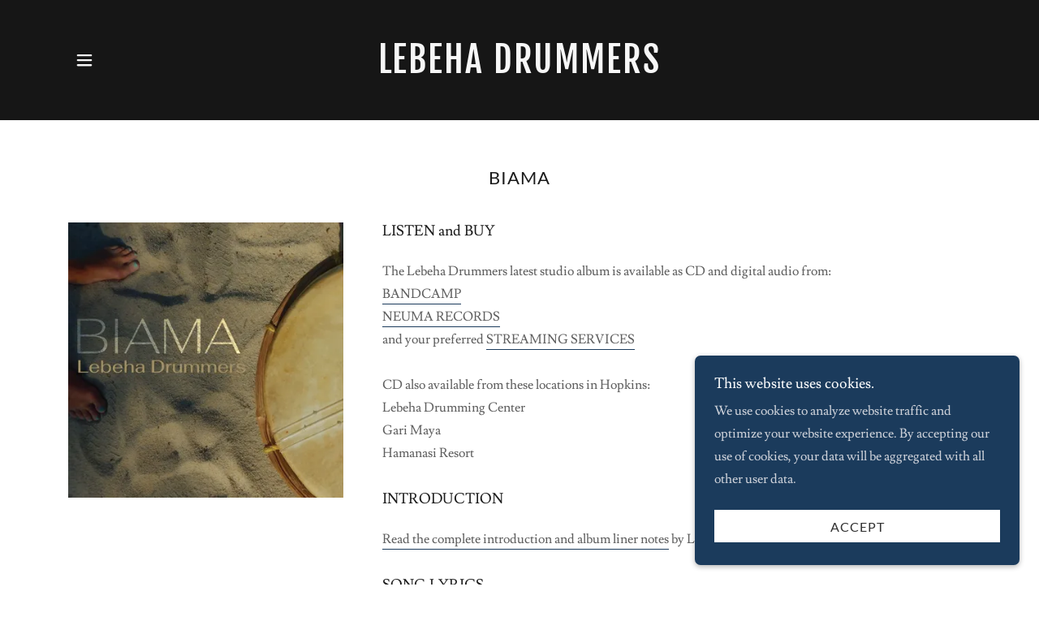

--- FILE ---
content_type: text/html;charset=utf-8
request_url: https://lebeha.com/biama
body_size: 14191
content:
<!DOCTYPE html><html lang="en-US"><head><link rel="icon" href="//img1.wsimg.com/isteam/ip/f641ae10-b3aa-46ee-979c-bfdf9c895637/favicon/5e7efd10-2d11-46b0-8ae9-581690a80c80.jpeg/:/rs=w:16,h:16,m" sizes="16x16"/><link rel="icon" href="//img1.wsimg.com/isteam/ip/f641ae10-b3aa-46ee-979c-bfdf9c895637/favicon/5e7efd10-2d11-46b0-8ae9-581690a80c80.jpeg/:/rs=w:24,h:24,m" sizes="24x24"/><link rel="icon" href="//img1.wsimg.com/isteam/ip/f641ae10-b3aa-46ee-979c-bfdf9c895637/favicon/5e7efd10-2d11-46b0-8ae9-581690a80c80.jpeg/:/rs=w:32,h:32,m" sizes="32x32"/><link rel="icon" href="//img1.wsimg.com/isteam/ip/f641ae10-b3aa-46ee-979c-bfdf9c895637/favicon/5e7efd10-2d11-46b0-8ae9-581690a80c80.jpeg/:/rs=w:48,h:48,m" sizes="48x48"/><link rel="icon" href="//img1.wsimg.com/isteam/ip/f641ae10-b3aa-46ee-979c-bfdf9c895637/favicon/5e7efd10-2d11-46b0-8ae9-581690a80c80.jpeg/:/rs=w:64,h:64,m" sizes="64x64"/><meta charSet="utf-8"/><meta http-equiv="X-UA-Compatible" content="IE=edge"/><meta name="viewport" content="width=device-width, initial-scale=1"/><title>BIAMA</title><meta name="author" content="Lebeha Drummers"/><meta name="generator" content="Starfield Technologies; Go Daddy Website Builder 8.0.0000"/><link rel="manifest" href="/manifest.webmanifest"/><link rel="apple-touch-icon" sizes="57x57" href="//img1.wsimg.com/isteam/ip/f641ae10-b3aa-46ee-979c-bfdf9c895637/favicon/5e7efd10-2d11-46b0-8ae9-581690a80c80.jpeg/:/rs=w:57,h:57,m"/><link rel="apple-touch-icon" sizes="60x60" href="//img1.wsimg.com/isteam/ip/f641ae10-b3aa-46ee-979c-bfdf9c895637/favicon/5e7efd10-2d11-46b0-8ae9-581690a80c80.jpeg/:/rs=w:60,h:60,m"/><link rel="apple-touch-icon" sizes="72x72" href="//img1.wsimg.com/isteam/ip/f641ae10-b3aa-46ee-979c-bfdf9c895637/favicon/5e7efd10-2d11-46b0-8ae9-581690a80c80.jpeg/:/rs=w:72,h:72,m"/><link rel="apple-touch-icon" sizes="114x114" href="//img1.wsimg.com/isteam/ip/f641ae10-b3aa-46ee-979c-bfdf9c895637/favicon/5e7efd10-2d11-46b0-8ae9-581690a80c80.jpeg/:/rs=w:114,h:114,m"/><link rel="apple-touch-icon" sizes="120x120" href="//img1.wsimg.com/isteam/ip/f641ae10-b3aa-46ee-979c-bfdf9c895637/favicon/5e7efd10-2d11-46b0-8ae9-581690a80c80.jpeg/:/rs=w:120,h:120,m"/><link rel="apple-touch-icon" sizes="144x144" href="//img1.wsimg.com/isteam/ip/f641ae10-b3aa-46ee-979c-bfdf9c895637/favicon/5e7efd10-2d11-46b0-8ae9-581690a80c80.jpeg/:/rs=w:144,h:144,m"/><link rel="apple-touch-icon" sizes="152x152" href="//img1.wsimg.com/isteam/ip/f641ae10-b3aa-46ee-979c-bfdf9c895637/favicon/5e7efd10-2d11-46b0-8ae9-581690a80c80.jpeg/:/rs=w:152,h:152,m"/><link rel="apple-touch-icon" sizes="180x180" href="//img1.wsimg.com/isteam/ip/f641ae10-b3aa-46ee-979c-bfdf9c895637/favicon/5e7efd10-2d11-46b0-8ae9-581690a80c80.jpeg/:/rs=w:180,h:180,m"/><meta property="og:url" content="https://lebeha.com/biama"/>
<meta property="og:site_name" content="Lebeha Drummers"/>
<meta property="og:title" content="Lebeha Drummers"/>
<meta property="og:type" content="website"/>
<meta property="og:image" content="https://img1.wsimg.com/isteam/ip/f641ae10-b3aa-46ee-979c-bfdf9c895637/156-front-cover.jpg"/>
<meta property="og:locale" content="en_US"/>
<meta name="twitter:card" content="summary"/>
<meta name="twitter:title" content="Lebeha Drummers"/>
<meta name="twitter:description" content="BIAMA: new album out now!"/>
<meta name="twitter:image" content="https://img1.wsimg.com/isteam/ip/f641ae10-b3aa-46ee-979c-bfdf9c895637/156-front-cover.jpg"/>
<meta name="twitter:image:alt" content="Lebeha Drummers"/>
<meta name="theme-color" content="#1b3b5c"/><style data-inline-fonts>/* latin-ext */
@font-face {
  font-family: 'Lato';
  font-style: normal;
  font-weight: 400;
  font-display: swap;
  src: url(https://img1.wsimg.com/gfonts/s/lato/v25/S6uyw4BMUTPHjxAwXjeu.woff2) format('woff2');
  unicode-range: U+0100-02BA, U+02BD-02C5, U+02C7-02CC, U+02CE-02D7, U+02DD-02FF, U+0304, U+0308, U+0329, U+1D00-1DBF, U+1E00-1E9F, U+1EF2-1EFF, U+2020, U+20A0-20AB, U+20AD-20C0, U+2113, U+2C60-2C7F, U+A720-A7FF;
}
/* latin */
@font-face {
  font-family: 'Lato';
  font-style: normal;
  font-weight: 400;
  font-display: swap;
  src: url(https://img1.wsimg.com/gfonts/s/lato/v25/S6uyw4BMUTPHjx4wXg.woff2) format('woff2');
  unicode-range: U+0000-00FF, U+0131, U+0152-0153, U+02BB-02BC, U+02C6, U+02DA, U+02DC, U+0304, U+0308, U+0329, U+2000-206F, U+20AC, U+2122, U+2191, U+2193, U+2212, U+2215, U+FEFF, U+FFFD;
}
/* latin-ext */
@font-face {
  font-family: 'Lato';
  font-style: normal;
  font-weight: 700;
  font-display: swap;
  src: url(https://img1.wsimg.com/gfonts/s/lato/v25/S6u9w4BMUTPHh6UVSwaPGR_p.woff2) format('woff2');
  unicode-range: U+0100-02BA, U+02BD-02C5, U+02C7-02CC, U+02CE-02D7, U+02DD-02FF, U+0304, U+0308, U+0329, U+1D00-1DBF, U+1E00-1E9F, U+1EF2-1EFF, U+2020, U+20A0-20AB, U+20AD-20C0, U+2113, U+2C60-2C7F, U+A720-A7FF;
}
/* latin */
@font-face {
  font-family: 'Lato';
  font-style: normal;
  font-weight: 700;
  font-display: swap;
  src: url(https://img1.wsimg.com/gfonts/s/lato/v25/S6u9w4BMUTPHh6UVSwiPGQ.woff2) format('woff2');
  unicode-range: U+0000-00FF, U+0131, U+0152-0153, U+02BB-02BC, U+02C6, U+02DA, U+02DC, U+0304, U+0308, U+0329, U+2000-206F, U+20AC, U+2122, U+2191, U+2193, U+2212, U+2215, U+FEFF, U+FFFD;
}

/* latin */
@font-face {
  font-family: 'Lusitana';
  font-style: normal;
  font-weight: 400;
  font-display: swap;
  src: url(https://img1.wsimg.com/gfonts/s/lusitana/v14/CSR84z9ShvucWzsMKyhdTOI.woff2) format('woff2');
  unicode-range: U+0000-00FF, U+0131, U+0152-0153, U+02BB-02BC, U+02C6, U+02DA, U+02DC, U+0304, U+0308, U+0329, U+2000-206F, U+20AC, U+2122, U+2191, U+2193, U+2212, U+2215, U+FEFF, U+FFFD;
}
/* latin */
@font-face {
  font-family: 'Lusitana';
  font-style: normal;
  font-weight: 700;
  font-display: swap;
  src: url(https://img1.wsimg.com/gfonts/s/lusitana/v14/CSR74z9ShvucWzsMKyDmafctaNY.woff2) format('woff2');
  unicode-range: U+0000-00FF, U+0131, U+0152-0153, U+02BB-02BC, U+02C6, U+02DA, U+02DC, U+0304, U+0308, U+0329, U+2000-206F, U+20AC, U+2122, U+2191, U+2193, U+2212, U+2215, U+FEFF, U+FFFD;
}

/* cyrillic-ext */
@font-face {
  font-family: 'Fjalla One';
  font-style: normal;
  font-weight: 400;
  font-display: swap;
  src: url(https://img1.wsimg.com/gfonts/s/fjallaone/v16/Yq6R-LCAWCX3-6Ky7FAFrOx6kigt.woff2) format('woff2');
  unicode-range: U+0460-052F, U+1C80-1C8A, U+20B4, U+2DE0-2DFF, U+A640-A69F, U+FE2E-FE2F;
}
/* vietnamese */
@font-face {
  font-family: 'Fjalla One';
  font-style: normal;
  font-weight: 400;
  font-display: swap;
  src: url(https://img1.wsimg.com/gfonts/s/fjallaone/v16/Yq6R-LCAWCX3-6Ky7FAFrO56kigt.woff2) format('woff2');
  unicode-range: U+0102-0103, U+0110-0111, U+0128-0129, U+0168-0169, U+01A0-01A1, U+01AF-01B0, U+0300-0301, U+0303-0304, U+0308-0309, U+0323, U+0329, U+1EA0-1EF9, U+20AB;
}
/* latin-ext */
@font-face {
  font-family: 'Fjalla One';
  font-style: normal;
  font-weight: 400;
  font-display: swap;
  src: url(https://img1.wsimg.com/gfonts/s/fjallaone/v16/Yq6R-LCAWCX3-6Ky7FAFrO96kigt.woff2) format('woff2');
  unicode-range: U+0100-02BA, U+02BD-02C5, U+02C7-02CC, U+02CE-02D7, U+02DD-02FF, U+0304, U+0308, U+0329, U+1D00-1DBF, U+1E00-1E9F, U+1EF2-1EFF, U+2020, U+20A0-20AB, U+20AD-20C0, U+2113, U+2C60-2C7F, U+A720-A7FF;
}
/* latin */
@font-face {
  font-family: 'Fjalla One';
  font-style: normal;
  font-weight: 400;
  font-display: swap;
  src: url(https://img1.wsimg.com/gfonts/s/fjallaone/v16/Yq6R-LCAWCX3-6Ky7FAFrOF6kg.woff2) format('woff2');
  unicode-range: U+0000-00FF, U+0131, U+0152-0153, U+02BB-02BC, U+02C6, U+02DA, U+02DC, U+0304, U+0308, U+0329, U+2000-206F, U+20AC, U+2122, U+2191, U+2193, U+2212, U+2215, U+FEFF, U+FFFD;
}
</style><style>.x{-ms-text-size-adjust:100%;-webkit-text-size-adjust:100%;-webkit-tap-highlight-color:rgba(0,0,0,0);margin:0;box-sizing:border-box}.x *,.x :after,.x :before{box-sizing:inherit}.x-el a[href^="mailto:"]:not(.x-el),.x-el a[href^="tel:"]:not(.x-el){color:inherit;font-size:inherit;text-decoration:inherit}.x-el-article,.x-el-aside,.x-el-details,.x-el-figcaption,.x-el-figure,.x-el-footer,.x-el-header,.x-el-hgroup,.x-el-main,.x-el-menu,.x-el-nav,.x-el-section,.x-el-summary{display:block}.x-el-audio,.x-el-canvas,.x-el-progress,.x-el-video{display:inline-block;vertical-align:baseline}.x-el-audio:not([controls]){display:none;height:0}.x-el-template{display:none}.x-el-a{background-color:transparent;color:inherit}.x-el-a:active,.x-el-a:hover{outline:0}.x-el-abbr[title]{border-bottom:1px dotted}.x-el-b,.x-el-strong{font-weight:700}.x-el-dfn{font-style:italic}.x-el-mark{background:#ff0;color:#000}.x-el-small{font-size:80%}.x-el-sub,.x-el-sup{font-size:75%;line-height:0;position:relative;vertical-align:baseline}.x-el-sup{top:-.5em}.x-el-sub{bottom:-.25em}.x-el-img{vertical-align:middle;border:0}.x-el-svg:not(:root){overflow:hidden}.x-el-figure{margin:0}.x-el-hr{box-sizing:content-box;height:0}.x-el-pre{overflow:auto}.x-el-code,.x-el-kbd,.x-el-pre,.x-el-samp{font-family:monospace,monospace;font-size:1em}.x-el-button,.x-el-input,.x-el-optgroup,.x-el-select,.x-el-textarea{color:inherit;font:inherit;margin:0}.x-el-button{overflow:visible}.x-el-button,.x-el-select{text-transform:none}.x-el-button,.x-el-input[type=button],.x-el-input[type=reset],.x-el-input[type=submit]{-webkit-appearance:button;cursor:pointer}.x-el-button[disabled],.x-el-input[disabled]{cursor:default}.x-el-button::-moz-focus-inner,.x-el-input::-moz-focus-inner{border:0;padding:0}.x-el-input{line-height:normal}.x-el-input[type=checkbox],.x-el-input[type=radio]{box-sizing:border-box;padding:0}.x-el-input[type=number]::-webkit-inner-spin-button,.x-el-input[type=number]::-webkit-outer-spin-button{height:auto}.x-el-input[type=search]{-webkit-appearance:textfield;box-sizing:content-box}.x-el-input[type=search]::-webkit-search-cancel-button,.x-el-input[type=search]::-webkit-search-decoration{-webkit-appearance:none}.x-el-textarea{border:0}.x-el-fieldset{border:1px solid silver;margin:0 2px;padding:.35em .625em .75em}.x-el-legend{border:0;padding:0}.x-el-textarea{overflow:auto}.x-el-optgroup{font-weight:700}.x-el-table{border-collapse:collapse;border-spacing:0}.x-el-td,.x-el-th{padding:0}.x{-webkit-font-smoothing:antialiased}.x-el-hr{border:0}.x-el-fieldset,.x-el-input,.x-el-select,.x-el-textarea{margin-top:0;margin-bottom:0}.x-el-fieldset,.x-el-input[type=email],.x-el-input[type=text],.x-el-textarea{width:100%}.x-el-label{vertical-align:middle}.x-el-input{border-style:none;padding:.5em;vertical-align:middle}.x-el-select:not([multiple]){vertical-align:middle}.x-el-textarea{line-height:1.75;padding:.5em}.x-el.d-none{display:none!important}.sideline-footer{margin-top:auto}.disable-scroll{touch-action:none;overflow:hidden;position:fixed;max-width:100vw}@-webkit-keyframes loaderscale{0%{transform:scale(1);opacity:1}45%{transform:scale(.1);opacity:.7}80%{transform:scale(1);opacity:1}}@keyframes loaderscale{0%{transform:scale(1);opacity:1}45%{transform:scale(.1);opacity:.7}80%{transform:scale(1);opacity:1}}.x-loader svg{display:inline-block}.x-loader svg:first-child{-webkit-animation:loaderscale .75s cubic-bezier(.2,.68,.18,1.08) -.24s infinite;animation:loaderscale .75s cubic-bezier(.2,.68,.18,1.08) -.24s infinite}.x-loader svg:nth-child(2){-webkit-animation:loaderscale .75s cubic-bezier(.2,.68,.18,1.08) -.12s infinite;animation:loaderscale .75s cubic-bezier(.2,.68,.18,1.08) -.12s infinite}.x-loader svg:nth-child(3){-webkit-animation:loaderscale .75s cubic-bezier(.2,.68,.18,1.08) 0s infinite;animation:loaderscale .75s cubic-bezier(.2,.68,.18,1.08) 0s infinite}.x-icon>svg{transition:transform .33s ease-in-out}.x-icon>svg.rotate-90{transform:rotate(-90deg)}.x-icon>svg.rotate90{transform:rotate(90deg)}.x-icon>svg.rotate-180{transform:rotate(-180deg)}.x-icon>svg.rotate180{transform:rotate(180deg)}.x-rt ol,.x-rt ul{text-align:left}.x-rt p{margin:0}.mte-inline-block{display:inline-block}@media only screen and (min-device-width:1025px){:root select,_::-webkit-full-page-media,_:future{font-family:sans-serif!important}}

</style>
<style>/*
Copyright (c) 2010-2011 by tyPoland Lukasz Dziedzic (team@latofonts.com) with Reserved Font Name "Lato". Licensed under the SIL Open Font License, Version 1.1.

This Font Software is licensed under the SIL Open Font License, Version 1.1.
This license is copied below, and is also available with a FAQ at: http://scripts.sil.org/OFL

—————————————————————————————-
SIL OPEN FONT LICENSE Version 1.1 - 26 February 2007
—————————————————————————————-
*/

/*
Copyright (c) 2011 by Ana Paula Megda (www.anamegda.com|anapbm@gmail.com), with Reserved Font Name Lusitana.

This Font Software is licensed under the SIL Open Font License, Version 1.1.
This license is copied below, and is also available with a FAQ at: http://scripts.sil.org/OFL

—————————————————————————————-
SIL OPEN FONT LICENSE Version 1.1 - 26 February 2007
—————————————————————————————-
*/

/*
Copyright (c) 2011 by Sorkin Type Co (www.sorkintype.com eben@eyebytes.com), with Reserved Font Name "Fjalla"

This Font Software is licensed under the SIL Open Font License, Version 1.1.
This license is copied below, and is also available with a FAQ at: http://scripts.sil.org/OFL

—————————————————————————————-
SIL OPEN FONT LICENSE Version 1.1 - 26 February 2007
—————————————————————————————-
*/
</style>
<style data-glamor="cxs-default-sheet">.x .c1-1{letter-spacing:normal}.x .c1-2{text-transform:none}.x .c1-3{background-color:rgb(255, 255, 255)}.x .c1-4{width:100%}.x .c1-5 > div{position:relative}.x .c1-6 > div{overflow:hidden}.x .c1-7 > div{margin-top:auto}.x .c1-8 > div{margin-right:auto}.x .c1-9 > div{margin-bottom:auto}.x .c1-a > div{margin-left:auto}.x .c1-b{font-family:'Lusitana', Georgia, serif}.x .c1-c{font-size:16px}.x .c1-h{background-color:rgb(22, 22, 22)}.x .c1-i{padding-top:0px}.x .c1-j{padding-bottom:0px}.x .c1-m .sticky-animate{background-color:rgb(22, 22, 22)}.x .c1-n{margin-left:auto}.x .c1-o{margin-right:auto}.x .c1-p{padding-left:24px}.x .c1-q{padding-right:24px}.x .c1-r{max-width:100%}.x .c1-y{padding-top:8px}.x .c1-z{padding-bottom:8px}.x .c1-11{display:flex}.x .c1-12{align-items:center}.x .c1-13{flex-wrap:nowrap}.x .c1-14{justify-content:flex-start}.x .c1-15{text-align:center}.x .c1-16{width:15%}.x .c1-17{letter-spacing:inherit}.x .c1-18{text-transform:inherit}.x .c1-19{text-decoration:none}.x .c1-1a{word-wrap:break-word}.x .c1-1b{overflow-wrap:break-word}.x .c1-1c{cursor:pointer}.x .c1-1d{border-top:0px}.x .c1-1e{border-right:0px}.x .c1-1f{border-bottom:0px}.x .c1-1g{border-left:0px}.x .c1-1h{color:rgb(247, 247, 247)}.x .c1-1i{font-weight:inherit}.x .c1-1j:hover{color:rgb(83, 131, 181)}.x .c1-1k:active{color:rgb(203, 220, 247)}.x .c1-1l{color:inherit}.x .c1-1m{display:inline-block}.x .c1-1n{vertical-align:top}.x .c1-1o{padding-top:6px}.x .c1-1p{padding-right:6px}.x .c1-1q{padding-bottom:6px}.x .c1-1r{padding-left:6px}.x .c1-1s{width:70%}.x .c1-1t{letter-spacing:1px}.x .c1-1u{text-transform:uppercase}.x .c1-1v{font-family:'Lato', arial, sans-serif}.x .c1-20{display:inline}.x .c1-21{color:rgb(83, 131, 181)}.x .c1-22:hover{color:rgb(160, 193, 242)}.x .c1-23{position:relative}.x .c1-24{letter-spacing:2px}.x .c1-25{line-height:1.2}.x .c1-26{margin-left:0}.x .c1-27{margin-right:0}.x .c1-28{margin-top:0}.x .c1-29{margin-bottom:0}.x .c1-2a{padding-top:24px}.x .c1-2b{padding-bottom:24px}.x .c1-2c{padding:0 !important}.x .c1-2d{font-family:'Fjalla One', arial, sans-serif}.x .c1-2e{font-size:28px}.x .c1-2f{font-weight:400}.x .c1-2l{word-wrap:normal !important}.x .c1-2m{overflow-wrap:normal !important}.x .c1-2n{display:none}.x .c1-2o{visibility:hidden}.x .c1-2p{position:absolute}.x .c1-2q{width:auto}.x .c1-2r{overflow:visible}.x .c1-2s{left:0px}.x .c1-2t{font-size:32px}.x .c1-2y{font-size:22px}.x .c1-33{justify-content:space-between}.x .c1-35{width:30%}.x .c1-36{justify-content:center}.x .c1-37{width:40%}.x .c1-38{justify-content:flex-end}.x .c1-39{background-color:rgb(246, 246, 246)}.x .c1-3a{position:fixed}.x .c1-3b{top:0px}.x .c1-3c{height:100%}.x .c1-3d{overflow-y:auto}.x .c1-3e{z-index:10002}.x .c1-3f{padding-top:56px}.x .c1-3g{-webkit-overflow-scrolling:touch}.x .c1-3h{transform:translateX(-249vw)}.x .c1-3i{overscroll-behavior:contain}.x .c1-3j{box-shadow:none !important}.x .c1-3k{transition:transform .3s ease-in-out}.x .c1-3l{overflow:hidden}.x .c1-3m{flex-direction:column}.x .c1-3o{color:rgb(21, 21, 21)}.x .c1-3p{vertical-align:middle}.x .c1-3q{line-height:1.3em}.x .c1-3r{font-style:normal}.x .c1-3s{top:15px}.x .c1-3t{right:15px}.x .c1-3u{left:20px}.x .c1-3v{z-index:2}.x .c1-3w:hover{color:rgb(27, 59, 92)}.x .c1-40{overflow-x:hidden}.x .c1-41{overscroll-behavior:none}.x .c1-42{top:40px}.x .c1-44{-webkit-margin-before:0}.x .c1-45{-webkit-margin-after:0}.x .c1-46{-webkit-padding-start:0}.x .c1-47{text-align:left}.x .c1-48{padding-left:0}.x .c1-49{padding-right:0}.x .c1-4a{color:rgb(87, 87, 87)}.x .c1-4b{display:block}.x .c1-4c{border-color:rgba(176, 176, 176, 0.5)}.x .c1-4d{border-bottom-width:0px}.x .c1-4e{border-bottom-style:solid}.x .c1-4f:last-child{margin-bottom:0}.x .c1-4g:last-child{border-bottom:0}.x .c1-4h{padding-top:16px}.x .c1-4i{padding-bottom:16px}.x .c1-4j{padding-left:40px}.x .c1-4k{min-width:200px}.x .c1-4l > span{border-bottom-style:solid}.x .c1-4m > span{border-bottom-width:1px}.x .c1-4n > span{border-color:transparent}.x .c1-4o > span{padding-bottom:2px}.x .c1-4p:hover > span{border-color:rgb(27, 59, 92)}.x .c1-4q:active{color:rgb(27, 59, 92)}.x .c1-4t > span{border-color:rgb(27, 59, 92)}.x .c1-4u{font-weight:700}.x .c1-50{padding-bottom:56px}.x .c1-53{line-height:1.4}.x .c1-54{margin-bottom:40px}.x .c1-55{color:rgb(27, 27, 27)}.x .c1-56{font-size:unset}.x .c1-57{font-family:unset}.x .c1-58{letter-spacing:unset}.x .c1-59{text-transform:unset}.x .c1-5a{box-sizing:border-box}.x .c1-5b{flex-direction:row}.x .c1-5c{flex-wrap:wrap}.x .c1-5d{margin-right:-12px}.x .c1-5e{margin-left:-12px}.x .c1-5j{flex-grow:1}.x .c1-5k{flex-shrink:1}.x .c1-5l{flex-basis:100%}.x .c1-5m{padding-right:12px}.x .c1-5n{padding-left:12px}.x .c1-5w{margin-bottom:32px}.x .c1-5x{aspect-ratio:1 / 1}.x .c1-5y{border-radius:0px}.x .c1-61 > :nth-child(n){margin-bottom:32px}.x .c1-62  > :last-child{margin-bottom:0 !important}.x .c1-65 > *{max-width:100%}.x .c1-66{align-items:flex-start}.x .c1-67 > :nth-child(n){margin-bottom:24px}.x .c1-6a{line-height:1.25}.x .c1-6b{font-size:18px}.x .c1-6g{line-height:1.8}.x .c1-6h a:not([data-ux]){color:inherit}.x .c1-6i a:not([data-ux]){border-bottom-style:solid}.x .c1-6j a:not([data-ux]){border-bottom-width:1px}.x .c1-6k a:not([data-ux]){border-color:rgb(27, 59, 92)}.x .c1-6l a:not([data-ux]){padding-bottom:2px}.x .c1-6m a:not([data-ux]){text-decoration:none}.x .c1-6n a:not([data-ux]){font-size:inherit}.x .c1-6o > p > ol{text-align:left}.x .c1-6p > p > ol{display:block}.x .c1-6q > p > ol{padding-left:1.3em}.x .c1-6r > p > ol{margin-left:16px}.x .c1-6s > p > ol{margin-right:16px}.x .c1-6t > p > ol{margin-top:auto}.x .c1-6u > p > ol{margin-bottom:auto}.x .c1-6v > p > ul{text-align:left}.x .c1-6w > p > ul{display:block}.x .c1-6x > p > ul{padding-left:1.3em}.x .c1-6y > p > ul{margin-left:16px}.x .c1-6z > p > ul{margin-right:16px}.x .c1-70 > p > ul{margin-top:auto}.x .c1-71 > p > ul{margin-bottom:auto}.x .c1-72 > ul{text-align:left}.x .c1-73 > ul{display:block}.x .c1-74 > ul{padding-left:1.3em}.x .c1-75 > ul{margin-left:16px}.x .c1-76 > ul{margin-right:16px}.x .c1-77 > ul{margin-top:auto}.x .c1-78 > ul{margin-bottom:auto}.x .c1-79 > ol{text-align:left}.x .c1-7a > ol{display:block}.x .c1-7b > ol{padding-left:1.3em}.x .c1-7c > ol{margin-left:16px}.x .c1-7d > ol{margin-right:16px}.x .c1-7e > ol{margin-top:auto}.x .c1-7f > ol{margin-bottom:auto}.x .c1-7g{color:rgb(94, 94, 94)}.x .c1-7h{font-size:inherit !important}.x .c1-7i{line-height:inherit}.x .c1-7j{font-style:italic}.x .c1-7k{text-decoration:line-through}.x .c1-7l{text-decoration:underline}.x .c1-7m{border-bottom-width:1px}.x .c1-7n{border-color:rgb(27, 59, 92)}.x .c1-7o{padding-bottom:2px}.x .c1-7p{flex-basis:0%}.x .c1-7s a:not([data-ux]){border-color:rgb(58, 115, 173)}.x .c1-7t{color:rgb(164, 164, 164)}.x .c1-7x{max-height:620px}.x .c1-7y{padding-bottom:56.25%}.x .c1-7z{pointer-events:auto}.x .c1-80{margin-bottom:-24px}.x .c1-83{margin-top:16px}.x .c1-84{color:white}.x .c1-85{z-index:1}.x .c1-86{height:70px}.x .c1-87{width:50px}.x .c1-88{background:rgba(0, 0, 0, 0.5)}.x .c1-89{outline:none}.x .c1-8a{right:0px}.x .c1-8b{[object -object]:0px}.x .c1-8c{opacity:0}.x .c1-8d{transition:opacity 0.5s}.x .c1-8e:hover{opacity:1}.x .c1-8f{color:rgb(255, 255, 255)}.x .c1-8g{font-size:14px}.x .c1-8h{transform:translateY(-50%)}.x .c1-8i{background-color:rgba(22, 22, 22, 0.5)}.x .c1-8j{margin-top:300px}.x .c1-8k:hover{background-color:rgba(22, 22, 22, 0.5)}.x .c1-8l:active{background-color:rgba(22, 22, 22, 0.5)}.x .c1-8u{flex-grow:3}.x .c1-8x{color:rgb(89, 89, 89)}.x .c1-8z{padding-left:none}.x .c1-90{padding-right:none}.x .c1-91{row-gap:0px}.x .c1-92{column-gap:0px}.x .c1-93 [data-typography]{color:inherit}.x .c1-94{color:rgb(27, 59, 92)}.x .c1-95:active{color:rgb(22, 50, 79)}.x .c1-96{z-index:10000}.x .c1-97{height:auto}.x .c1-98{background-color:rgb(27, 59, 92)}.x .c1-99{transition:all 1s ease-in}.x .c1-9a{box-shadow:0 2px 6px 0px rgba(0,0,0,0.3)}.x .c1-9b{contain:content}.x .c1-9c{bottom:-500px}.x .c1-9k a:not([data-ux]){border-color:rgb(89, 159, 234)}.x .c1-9l{max-height:300px}.x .c1-9m{color:rgb(206, 210, 218)}.x .c1-9o{margin-top:24px}.x .c1-9p{margin-bottom:4px}.x .c1-9q{word-break:break-word}.x .c1-9r{flex-basis:50%}.x .c1-9s{border-style:none}.x .c1-9t{padding-left:16px}.x .c1-9u{padding-right:16px}.x .c1-9v{padding-top:4px}.x .c1-9w{padding-bottom:4px}.x .c1-9x{min-height:40px}.x .c1-9y{color:rgb(48, 48, 48)}.x .c1-9z{text-shadow:none}.x .c1-a0:nth-child(2){margin-left:24px}.x .c1-a1:hover{background-color:rgb(255, 255, 255)}</style>
<style data-glamor="cxs-xs-sheet">@media (max-width: 767px){.x .c1-k{padding-top:0px}}@media (max-width: 767px){.x .c1-l{padding-bottom:0px}}@media (max-width: 767px){.x .c1-1w{width:100%}}@media (max-width: 767px){.x .c1-1x{display:flex}}@media (max-width: 767px){.x .c1-1y{justify-content:center}}@media (max-width: 767px){.x .c1-2g{max-width:100%}}@media (max-width: 767px){.x .c1-4v{font-weight:400}}@media (max-width: 767px){.x .c1-4w{margin-top:0px}}@media (max-width: 767px){.x .c1-51{padding-top:40px}}@media (max-width: 767px){.x .c1-52{padding-bottom:40px}}@media (max-width: 767px){.x .c1-5z{height:calc((100vw - 48px)/1)}}@media (max-width: 767px){.x .c1-68 > :nth-child(n){margin-bottom:24px}}@media (max-width: 767px){.x .c1-69  > :last-child{margin-bottom:0 !important}}@media (max-width: 767px){.x .c1-7v{margin-bottom:24px}}</style>
<style data-glamor="cxs-sm-sheet">@media (min-width: 768px){.x .c1-d{font-size:16px}}@media (min-width: 768px){.x .c1-s{width:100%}}@media (min-width: 768px) and (max-width: 1023px){.x .c1-1z{width:100%}}@media (min-width: 768px){.x .c1-2h{font-size:30px}}@media (min-width: 768px){.x .c1-2u{font-size:38px}}@media (min-width: 768px){.x .c1-2z{font-size:22px}}@media (min-width: 768px){.x .c1-4x > div{max-width:100%}}@media (min-width: 768px){.x .c1-5f{margin-top:0}}@media (min-width: 768px){.x .c1-5g{margin-right:-24px}}@media (min-width: 768px){.x .c1-5h{margin-bottom:0}}@media (min-width: 768px){.x .c1-5i{margin-left:-24px}}@media (min-width: 768px){.x .c1-5o{flex-basis:83.33333333333334%}}@media (min-width: 768px){.x .c1-5p{max-width:83.33333333333334%}}@media (min-width: 768px){.x .c1-5q{padding-top:0}}@media (min-width: 768px){.x .c1-5r{padding-right:24px}}@media (min-width: 768px){.x .c1-5s{padding-bottom:0}}@media (min-width: 768px){.x .c1-5t{padding-left:24px}}@media (min-width: 768px){.x .c1-6c{font-size:18px}}@media (min-width: 768px){.x .c1-7q{margin-left:8.333333333333332%}}@media (min-width: 768px) and (max-width: 1023px){.x .c1-7w{margin-bottom:24px}}@media (min-width: 768px){.x .c1-81{margin-bottom:-48px}}@media (min-width: 768px){.x .c1-82{padding-bottom:48px}}@media (min-width: 768px){.x .c1-8m{font-size:14px}}@media (min-width: 768px){.x .c1-9d{width:400px}}@media (min-width: 768px){.x .c1-9e{max-height:500px}}@media (min-width: 768px){.x .c1-9f{border-radius:7px}}@media (min-width: 768px){.x .c1-9g{margin-top:24px}}@media (min-width: 768px){.x .c1-9h{margin-right:24px}}@media (min-width: 768px){.x .c1-9i{margin-bottom:24px}}@media (min-width: 768px){.x .c1-9j{margin-left:24px}}@media (min-width: 768px){.x .c1-9n{max-height:200px}}@media (min-width: 768px){.x .c1-a2{width:auto}}</style>
<style data-glamor="cxs-md-sheet">@media (min-width: 1024px){.x .c1-e{font-size:16px}}@media (min-width: 1024px){.x .c1-t{width:984px}}@media (min-width: 1024px){.x .c1-u{padding-top:24px}}@media (min-width: 1024px){.x .c1-v{padding-bottom:24px}}@media (min-width: 1024px){.x .c1-10{display:none}}@media (min-width: 1024px){.x .c1-2i{font-size:30px}}@media (min-width: 1024px){.x .c1-2v{font-size:38px}}@media (min-width: 1024px){.x .c1-30{font-size:22px}}@media (min-width: 1024px){.x .c1-34{display:flex}}@media (min-width: 1024px){.x .c1-3n{max-width:400px}}@media (min-width: 1024px){.x .c1-3x{top:80px}}@media (min-width: 1024px){.x .c1-3y{left:unset}}@media (min-width: 1024px){.x .c1-3z{right:40px}}@media (min-width: 1024px){.x .c1-43{padding-top:72px}}@media (min-width: 1024px){.x .c1-4r{min-width:300px}}@media (min-width: 1024px){.x .c1-4s{padding-left:56px}}@media (min-width: 1024px){.x .c1-4y > div{max-width:984px}}@media (min-width: 1024px){.x .c1-5u{flex-basis:33.33333333333333%}}@media (min-width: 1024px){.x .c1-5v{max-width:33.33333333333333%}}@media (min-width: 1024px){.x .c1-60{margin-bottom:0}}@media (min-width: 1024px){.x .c1-63{flex-basis:66.66666666666666%}}@media (min-width: 1024px){.x .c1-64{max-width:66.66666666666666%}}@media (min-width: 1024px){.x .c1-6d{font-size:18px}}@media (min-width: 1024px){.x .c1-7r{margin-left:16.666666666666664%}}@media (min-width: 1024px){.x .c1-7u{padding-top:16px}}@media (min-width: 1024px){.x .c1-8n{padding-top:8px}}@media (min-width: 1024px){.x .c1-8o{padding-bottom:8px}}@media (min-width: 1024px){.x .c1-8p{padding-left:4px}}@media (min-width: 1024px){.x .c1-8q{padding-right:4px}}@media (min-width: 1024px){.x .c1-8r{font-size:14px}}@media (min-width: 1024px){.x .c1-8v{flex-basis:0%}}@media (min-width: 1024px){.x .c1-8w{max-width:none}}@media (min-width: 1024px){.x .c1-8y{text-align:left}}</style>
<style data-glamor="cxs-lg-sheet">@media (min-width: 1280px){.x .c1-f{font-size:16px}}@media (min-width: 1280px){.x .c1-w{width:1160px}}@media (min-width: 1280px){.x .c1-2j{font-size:32px}}@media (min-width: 1280px){.x .c1-2w{font-size:44px}}@media (min-width: 1280px){.x .c1-31{font-size:22px}}@media (min-width: 1280px){.x .c1-4z > div{max-width:1160px}}@media (min-width: 1280px){.x .c1-6e{font-size:18px}}@media (min-width: 1280px){.x .c1-8s{font-size:14px}}</style>
<style data-glamor="cxs-xl-sheet">@media (min-width: 1536px){.x .c1-g{font-size:18px}}@media (min-width: 1536px){.x .c1-x{width:1280px}}@media (min-width: 1536px){.x .c1-2k{font-size:36px}}@media (min-width: 1536px){.x .c1-2x{font-size:48px}}@media (min-width: 1536px){.x .c1-32{font-size:24px}}@media (min-width: 1536px){.x .c1-6f{font-size:20px}}@media (min-width: 1536px){.x .c1-8t{font-size:16px}}</style>
<style id="carousel-stylesheet">.carousel {
  text-align: center;
  position: relative;
  opacity: 0;
  margin: 0 auto;
  transition: opacity 0.5s;
}
.carousel .carousel-container-inner {
  margin: 0 auto;
  position: relative;
}
.carousel .carousel-viewport {
  overflow: hidden;
  white-space: nowrap;
  text-align: left;
}
.carousel .carousel-arrow-default {
  border: 3px solid !important;
  border-radius: 50%;
  color: rgba(255, 255, 255, 0.9);
  height: 32px;
  width: 32px;
  font-weight: 900;
  background: rgba(0, 0, 0, 0.15);
}
.carousel .carousel-arrow {
  position: absolute;
  z-index: 1;
  bottom: 23px;
  padding: 0;
  cursor: pointer;
  border: none;
}
.carousel .carousel-arrow:focus {
  outline: none;
}
.carousel .carousel-arrow:before {
  font-size: 19px;
  display: block;
  margin-top: -2px;
}
.carousel .carousel-arrow:disabled {
  cursor: not-allowed;
  opacity: 0.5;
}
.carousel .carousel-left-arrow {
  left: 23px;
}
.carousel .carousel-right-arrow {
  right: 23px;
}
.carousel .carousel-left-arrow.carousel-arrow-default:before {
  content: '<';
  padding-right: 2px;
}
.carousel .carousel-right-arrow.carousel-arrow-default:before {
  content: '>';
  padding-left: 2px;
}
.carousel .carousel-track {
  list-style: none;
  padding: 0;
  margin: 0;
  touch-action: pan-y pinch-zoom;
}
.carousel .carousel-track .carousel-slide {
  display: inline-block;
  opacity: 0.7;
  transition: opacity 0.5s ease-in-out;
}
.carousel .carousel-track .carousel-slide > * {
  display: block;
  white-space: normal;
}
.carousel .carousel-track .carousel-slide.carousel-slide-loading {
  background: rgba(204, 204, 204, 0.7);
}
.carousel .carousel-track .carousel-slide.carousel-slide-fade {
  position: absolute;
  left: 50%;
  transform: translateX(-50%);
  opacity: 0;
}
.carousel .carousel-track .carousel-slide.carousel-slide-selected {
  opacity: 1;
  z-index: 1;
}
.carousel.loaded {
  opacity: 1;
}
.carousel .carousel-dots {
  list-style: none;
  padding: 0;
  margin: 0;
  position: absolute;
  left: 0;
  right: 0;
  bottom: -30px;
  text-align: center;
}
.carousel .carousel-dots li {
  display: inline-block;
}
.carousel .carousel-dots button {
  border: 0;
  background: transparent;
  font-size: 1.1em;
  cursor: pointer;
  color: #CCC;
  padding-left: 6px;
  padding-right: 6px;
}
.carousel .carousel-dots button.selected {
  color: black;
}
.carousel .carousel-dots button:focus {
  outline: none;
}
[dir="rtl"] .carousel .carousel-viewport {
  text-align: right;
}
[dir="rtl"] .carousel .carousel-left-arrow {
  left: unset;
  right: 23px;
}
[dir="rtl"] .carousel .carousel-right-arrow {
  right: unset;
  left: 23px;
}
[dir="rtl"] .carousel .carousel-left-arrow.carousel-arrow-default:before {
  padding-left: 2px;
  padding-right: unset;
}
[dir="rtl"] .carousel .carousel-right-arrow.carousel-arrow-default:before {
  padding-right: 2px;
  padding-left: unset;
}</style>
<style>.page-inner { background-color: rgb(255, 255, 255); min-height: 100vh; }</style>
<script>"use strict";

if ('serviceWorker' in navigator) {
  window.addEventListener('load', function () {
    navigator.serviceWorker.register('/sw.js');
  });
}</script></head>
<body class="x  x-fonts-lato  x-fonts-fjalla-one"><div id="layout-f-641-ae-10-b-3-aa-46-ee-979-c-bfdf-9-c-895637" class="layout layout-layout layout-layout-layout-26 locale-en-US lang-en"><div data-ux="Page" id="page-90791" class="x-el x-el-div x-el c1-1 c1-2 c1-3 c1-4 c1-5 c1-6 c1-7 c1-8 c1-9 c1-a c1-b c1-c c1-d c1-e c1-f c1-g c1-1 c1-2 c1-b c1-c c1-d c1-e c1-f c1-g"><div data-ux="Block" class="x-el x-el-div page-inner c1-1 c1-2 c1-b c1-c c1-d c1-e c1-f c1-g"><div id="54302f76-9d68-498a-9a1a-daeb63ea519b" class="widget widget-header widget-header-header-9"><div data-ux="Header" role="main" data-aid="HEADER_WIDGET" id="n-90792" class="x-el x-el-div x-el x-el c1-1 c1-2 c1-b c1-c c1-d c1-e c1-f c1-g c1-1 c1-2 c1-h c1-b c1-c c1-d c1-e c1-f c1-g c1-1 c1-2 c1-b c1-c c1-d c1-e c1-f c1-g"><div> <section data-ux="Section" data-aid="HEADER_SECTION" class="x-el x-el-section c1-1 c1-2 c1-h c1-i c1-j c1-b c1-c c1-k c1-l c1-d c1-e c1-f c1-g"><div data-ux="Block" class="x-el x-el-div c1-1 c1-2 c1-b c1-c c1-d c1-e c1-f c1-g"><div id="header_stickynav-anchor90795"></div><div data-ux="Block" data-stickynav-wrapper="true" class="x-el x-el-div c1-1 c1-2 c1-m c1-b c1-c c1-d c1-e c1-f c1-g"><div data-ux="Block" data-stickynav="true" id="header_stickynav90794" class="x-el x-el-div c1-1 c1-2 c1-h c1-b c1-c c1-d c1-e c1-f c1-g"><nav data-ux="Container" class="x-el x-el-nav c1-1 c1-2 c1-n c1-o c1-p c1-q c1-r c1-i c1-j c1-b c1-c c1-s c1-d c1-t c1-u c1-v c1-e c1-w c1-f c1-x c1-g"><nav data-ux="Block" class="x-el x-el-nav c1-1 c1-2 c1-y c1-z c1-b c1-c c1-d c1-10 c1-e c1-f c1-g"><div data-ux="Block" class="x-el x-el-div c1-1 c1-2 c1-11 c1-12 c1-13 c1-14 c1-15 c1-y c1-z c1-b c1-c c1-d c1-e c1-f c1-g"><div data-ux="Block" class="x-el x-el-div c1-1 c1-2 c1-16 c1-b c1-c c1-d c1-e c1-f c1-g"><div data-ux="Element" id="bs-1" class="x-el x-el-div c1-1 c1-2 c1-b c1-c c1-d c1-e c1-f c1-g"><a rel="" role="button" aria-haspopup="menu" data-ux="LinkDropdown" data-toggle-ignore="true" id="90796" aria-expanded="false" toggleId="n-90792-navId-mobile" icon="hamburger" data-edit-interactive="true" data-aid="HAMBURGER_MENU_LINK" aria-label="Hamburger Site Navigation Icon" href="#" data-typography="LinkAlpha" class="x-el x-el-a c1-17 c1-18 c1-19 c1-1a c1-1b c1-11 c1-1c c1-12 c1-14 c1-1d c1-1e c1-1f c1-1g c1-1h c1-b c1-c c1-1i c1-1j c1-1k c1-d c1-10 c1-e c1-f c1-g" data-tccl="ux2.HEADER.header9.Section.Default.Link.Dropdown.90797.click,click"><svg viewBox="0 0 24 24" fill="currentColor" width="40px" height="40px" data-ux="IconHamburger" class="x-el x-el-svg c1-1 c1-2 c1-1l c1-1m c1-1n c1-1o c1-1p c1-1q c1-1r c1-b c1-c c1-d c1-e c1-f c1-g"><path fill-rule="evenodd" d="M19 8H5a1 1 0 1 1 0-2h14a1 1 0 0 1 0 2zm0 5.097H5a1 1 0 1 1 0-2h14a1 1 0 1 1 0 2zm0 5.25H5a1 1 0 1 1 0-2h14a1 1 0 1 1 0 2z"></path></svg></a></div></div><div data-ux="Block" class="x-el x-el-div c1-1 c1-2 c1-1s c1-b c1-c c1-d c1-e c1-f c1-g"><div data-ux="Block" data-aid="HEADER_LOGO_RENDERED" class="x-el x-el-div c1-1t c1-1u c1-1m c1-1v c1-r c1-4 c1-c c1-1w c1-1x c1-1y c1-1z c1-d c1-e c1-f c1-g"><a rel="" role="link" aria-haspopup="menu" data-ux="Link" data-page="db3dab3e-112f-4038-9b1f-b9e75176dcdb" title="Lebeha Drummers" href="/" data-typography="LinkAlpha" class="x-el x-el-a c1-17 c1-18 c1-19 c1-1a c1-1b c1-20 c1-1c c1-1d c1-1e c1-1f c1-1g c1-r c1-4 c1-b c1-21 c1-c c1-1i c1-22 c1-1k c1-d c1-e c1-f c1-g" data-tccl="ux2.HEADER.header9.Logo.Default.Link.Default.90798.click,click"><div data-ux="Block" id="logo-container-90799" class="x-el x-el-div c1-1 c1-2 c1-1m c1-4 c1-23 c1-b c1-c c1-d c1-e c1-f c1-g"><h3 role="heading" aria-level="3" data-ux="LogoHeading" id="logo-text-90800" data-aid="HEADER_LOGO_TEXT_RENDERED" data-typography="LogoAlpha" class="x-el x-el-h3 c1-24 c1-1u c1-1a c1-1b c1-25 c1-26 c1-27 c1-28 c1-29 c1-r c1-2a c1-2b c1-1m c1-2c c1-2d c1-1h c1-2e c1-2f c1-2g c1-2h c1-2i c1-2j c1-2k">Lebeha Drummers</h3><span role="heading" aria-level="NaN" data-ux="scaler" data-size="xxlarge" data-scaler-id="scaler-logo-container-90799" aria-hidden="true" data-typography="LogoAlpha" class="x-el x-el-span c1-24 c1-1u c1-2l c1-2m c1-25 c1-26 c1-27 c1-28 c1-29 c1-r c1-2a c1-2b c1-2n c1-2c c1-2d c1-2o c1-2p c1-2q c1-2r c1-2s c1-2t c1-1h c1-2f c1-2g c1-2u c1-2v c1-2w c1-2x">Lebeha Drummers</span><span role="heading" aria-level="NaN" data-ux="scaler" data-size="xlarge" data-scaler-id="scaler-logo-container-90799" aria-hidden="true" data-typography="LogoAlpha" class="x-el x-el-span c1-24 c1-1u c1-2l c1-2m c1-25 c1-26 c1-27 c1-28 c1-29 c1-r c1-2a c1-2b c1-2n c1-2c c1-2d c1-2o c1-2p c1-2q c1-2r c1-2s c1-2e c1-1h c1-2f c1-2g c1-2h c1-2i c1-2j c1-2k">Lebeha Drummers</span><span role="heading" aria-level="NaN" data-ux="scaler" data-size="large" data-scaler-id="scaler-logo-container-90799" aria-hidden="true" data-typography="LogoAlpha" class="x-el x-el-span c1-24 c1-1u c1-2l c1-2m c1-25 c1-26 c1-27 c1-28 c1-29 c1-r c1-2a c1-2b c1-2n c1-2c c1-2d c1-2o c1-2p c1-2q c1-2r c1-2s c1-2y c1-1h c1-2f c1-2g c1-2z c1-30 c1-31 c1-32">Lebeha Drummers</span></div></a></div></div><div data-ux="Block" class="x-el x-el-div c1-1 c1-2 c1-16 c1-b c1-c c1-d c1-e c1-f c1-g"></div></div></nav><div data-ux="Block" class="x-el x-el-div c1-1 c1-2 c1-2n c1-12 c1-33 c1-b c1-c c1-d c1-34 c1-e c1-f c1-g"><div data-ux="Block" class="x-el x-el-div c1-1 c1-2 c1-35 c1-11 c1-12 c1-b c1-c c1-d c1-e c1-f c1-g"><div data-ux="Block" class="x-el x-el-div c1-1 c1-2 c1-b c1-c c1-d c1-e c1-f c1-g"><div data-ux="Element" id="bs-2" class="x-el x-el-div c1-1 c1-2 c1-b c1-c c1-d c1-e c1-f c1-g"><a rel="" role="button" aria-haspopup="menu" data-ux="LinkDropdown" data-toggle-ignore="true" id="90801" aria-expanded="false" toggleId="n-90792-navId-mobile" icon="hamburger" data-edit-interactive="true" data-aid="HAMBURGER_MENU_LINK" aria-label="Hamburger Site Navigation Icon" href="#" data-typography="LinkAlpha" class="x-el x-el-a c1-17 c1-18 c1-19 c1-1a c1-1b c1-11 c1-1c c1-12 c1-14 c1-1d c1-1e c1-1f c1-1g c1-1h c1-b c1-c c1-1i c1-1j c1-1k c1-d c1-34 c1-e c1-f c1-g" data-tccl="ux2.HEADER.header9.Section.Default.Link.Dropdown.90802.click,click"><svg viewBox="0 0 24 24" fill="currentColor" width="40px" height="40px" data-ux="IconHamburger" class="x-el x-el-svg c1-1 c1-2 c1-1l c1-1m c1-1n c1-1o c1-1p c1-1q c1-1r c1-b c1-c c1-d c1-e c1-f c1-g"><path fill-rule="evenodd" d="M19 8H5a1 1 0 1 1 0-2h14a1 1 0 0 1 0 2zm0 5.097H5a1 1 0 1 1 0-2h14a1 1 0 1 1 0 2zm0 5.25H5a1 1 0 1 1 0-2h14a1 1 0 1 1 0 2z"></path></svg></a></div></div></div><div data-ux="Block" class="x-el x-el-div c1-1 c1-2 c1-11 c1-36 c1-15 c1-37 c1-b c1-c c1-d c1-e c1-f c1-g"><div data-ux="Block" data-aid="HEADER_LOGO_RENDERED" class="x-el x-el-div c1-1t c1-1u c1-1m c1-1v c1-r c1-4 c1-c c1-1w c1-1x c1-1y c1-1z c1-d c1-e c1-f c1-g"><a rel="" role="link" aria-haspopup="menu" data-ux="Link" data-page="db3dab3e-112f-4038-9b1f-b9e75176dcdb" title="Lebeha Drummers" href="/" data-typography="LinkAlpha" class="x-el x-el-a c1-17 c1-18 c1-19 c1-1a c1-1b c1-20 c1-1c c1-1d c1-1e c1-1f c1-1g c1-r c1-4 c1-b c1-21 c1-c c1-1i c1-22 c1-1k c1-d c1-e c1-f c1-g" data-tccl="ux2.HEADER.header9.Logo.Default.Link.Default.90803.click,click"><div data-ux="Block" id="logo-container-90804" class="x-el x-el-div c1-1 c1-2 c1-1m c1-4 c1-23 c1-b c1-c c1-d c1-e c1-f c1-g"><h3 role="heading" aria-level="3" data-ux="LogoHeading" id="logo-text-90805" data-aid="HEADER_LOGO_TEXT_RENDERED" data-typography="LogoAlpha" class="x-el x-el-h3 c1-24 c1-1u c1-1a c1-1b c1-25 c1-26 c1-27 c1-28 c1-29 c1-r c1-2a c1-2b c1-1m c1-2d c1-1h c1-2e c1-2f c1-2h c1-2i c1-2j c1-2k">Lebeha Drummers</h3><span role="heading" aria-level="NaN" data-ux="scaler" data-size="xxlarge" data-scaler-id="scaler-logo-container-90804" aria-hidden="true" data-typography="LogoAlpha" class="x-el x-el-span c1-24 c1-1u c1-2l c1-2m c1-25 c1-26 c1-27 c1-28 c1-29 c1-r c1-2a c1-2b c1-2n c1-2d c1-2o c1-2p c1-2q c1-2r c1-2s c1-2t c1-1h c1-2f c1-2u c1-2v c1-2w c1-2x">Lebeha Drummers</span><span role="heading" aria-level="NaN" data-ux="scaler" data-size="xlarge" data-scaler-id="scaler-logo-container-90804" aria-hidden="true" data-typography="LogoAlpha" class="x-el x-el-span c1-24 c1-1u c1-2l c1-2m c1-25 c1-26 c1-27 c1-28 c1-29 c1-r c1-2a c1-2b c1-2n c1-2d c1-2o c1-2p c1-2q c1-2r c1-2s c1-2e c1-1h c1-2f c1-2h c1-2i c1-2j c1-2k">Lebeha Drummers</span><span role="heading" aria-level="NaN" data-ux="scaler" data-size="large" data-scaler-id="scaler-logo-container-90804" aria-hidden="true" data-typography="LogoAlpha" class="x-el x-el-span c1-24 c1-1u c1-2l c1-2m c1-25 c1-26 c1-27 c1-28 c1-29 c1-r c1-2a c1-2b c1-2n c1-2d c1-2o c1-2p c1-2q c1-2r c1-2s c1-2y c1-1h c1-2f c1-2z c1-30 c1-31 c1-32">Lebeha Drummers</span></div></a></div></div><div data-ux="Block" class="x-el x-el-div c1-1 c1-2 c1-35 c1-11 c1-12 c1-38 c1-b c1-c c1-d c1-e c1-f c1-g"></div></div><div role="navigation" data-ux="NavigationDrawer" id="n-90792-navId-mobile" class="x-el x-el-div c1-1 c1-2 c1-39 c1-3a c1-3b c1-4 c1-3c c1-3d c1-3e c1-3f c1-3g c1-3h c1-3i c1-3j c1-3k c1-r c1-3l c1-11 c1-3m c1-b c1-c c1-d c1-3n c1-e c1-f c1-g"><div data-ux="Block" class="x-el x-el-div c1-1 c1-2 c1-p c1-q c1-b c1-c c1-d c1-e c1-f c1-g"><svg viewBox="0 0 24 24" fill="currentColor" width="40px" height="40px" data-ux="NavigationDrawerCloseIcon" data-edit-interactive="true" data-close="true" class="x-el x-el-svg c1-1 c1-2 c1-3o c1-1m c1-3p c1-1o c1-1p c1-1q c1-1r c1-1c c1-3q c1-3r c1-2p c1-3s c1-3t c1-2e c1-3u c1-3v c1-b c1-3w c1-2h c1-3x c1-3y c1-3z c1-2i c1-2j c1-2k"><path fill-rule="evenodd" d="M19.245 4.313a1.065 1.065 0 0 0-1.508 0L11.78 10.27 5.82 4.313A1.065 1.065 0 1 0 4.312 5.82l5.958 5.958-5.958 5.959a1.067 1.067 0 0 0 1.508 1.508l5.959-5.958 5.958 5.958a1.065 1.065 0 1 0 1.508-1.508l-5.958-5.959 5.958-5.958a1.065 1.065 0 0 0 0-1.508"></path></svg></div><div data-ux="NavigationDrawerContainer" id="n-90792-navContainerId-mobile" class="x-el x-el-div c1-1 c1-2 c1-n c1-o c1-p c1-q c1-r c1-3d c1-40 c1-4 c1-41 c1-42 c1-b c1-c c1-s c1-d c1-t c1-43 c1-e c1-w c1-f c1-x c1-g"><div data-ux="Block" id="n-90792-navLinksContentId-mobile" class="x-el x-el-div c1-1 c1-2 c1-b c1-c c1-d c1-e c1-f c1-g"><ul role="menu" data-ux="NavigationDrawerList" id="n-90792-navListId-mobile" class="x-el x-el-ul c1-1 c1-2 c1-28 c1-29 c1-26 c1-27 c1-44 c1-45 c1-46 c1-47 c1-i c1-j c1-48 c1-49 c1-1a c1-1b c1-b c1-c c1-d c1-e c1-f c1-g"><li role="menuitem" data-ux="NavigationDrawerListItem" class="x-el x-el-li c1-1 c1-2 c1-4a c1-29 c1-4b c1-4c c1-4d c1-4e c1-b c1-c c1-4f c1-4g c1-d c1-e c1-f c1-g"><a rel="" role="link" aria-haspopup="menu" data-ux="NavigationDrawerLink" target="" data-page="db3dab3e-112f-4038-9b1f-b9e75176dcdb" data-edit-interactive="true" data-close="true" href="/" data-typography="NavBeta" class="x-el x-el-a c1-1 c1-2 c1-19 c1-1a c1-1b c1-11 c1-1c c1-4h c1-4i c1-4j c1-q c1-12 c1-4k c1-33 c1-4d c1-25 c1-4l c1-4m c1-4n c1-4o c1-b c1-3o c1-2y c1-2f c1-4p c1-3w c1-4q c1-2z c1-4r c1-4s c1-30 c1-31 c1-32" data-tccl="ux2.HEADER.header9.NavigationDrawer.Default.Link.Default.90806.click,click"><span>Home</span></a></li><li role="menuitem" data-ux="NavigationDrawerListItem" class="x-el x-el-li c1-1 c1-2 c1-4a c1-29 c1-4b c1-4c c1-4d c1-4e c1-b c1-c c1-4f c1-4g c1-d c1-e c1-f c1-g"><a rel="" role="link" aria-haspopup="false" data-ux="NavigationDrawerLinkActive" target="" data-page="9a56da3b-4f92-470a-bc2a-71c5d3647a23" data-edit-interactive="true" data-close="true" href="/biama" data-typography="NavBeta" class="x-el x-el-a c1-1 c1-2 c1-19 c1-1a c1-1b c1-11 c1-1c c1-4h c1-4i c1-4j c1-q c1-12 c1-4k c1-33 c1-4d c1-25 c1-4l c1-4m c1-4t c1-4o c1-b c1-3o c1-2y c1-4u c1-4p c1-3w c1-4q c1-4v c1-2z c1-4r c1-4s c1-30 c1-31 c1-32" data-tccl="ux2.HEADER.header9.NavigationDrawer.Default.Link.Active.90807.click,click"><span>BIAMA</span></a></li><li role="menuitem" data-ux="NavigationDrawerListItem" class="x-el x-el-li c1-1 c1-2 c1-4a c1-29 c1-4b c1-4c c1-4d c1-4e c1-b c1-c c1-4f c1-4g c1-d c1-e c1-f c1-g"><a rel="" role="link" aria-haspopup="false" data-ux="NavigationDrawerLink" target="" data-page="3165dafb-7863-45ac-ad26-ab1323d9aec2" data-edit-interactive="true" data-close="true" href="/listen" data-typography="NavBeta" class="x-el x-el-a c1-1 c1-2 c1-19 c1-1a c1-1b c1-11 c1-1c c1-4h c1-4i c1-4j c1-q c1-12 c1-4k c1-33 c1-4d c1-25 c1-4l c1-4m c1-4n c1-4o c1-b c1-3o c1-2y c1-2f c1-4p c1-3w c1-4q c1-2z c1-4r c1-4s c1-30 c1-31 c1-32" data-tccl="ux2.HEADER.header9.NavigationDrawer.Default.Link.Default.90808.click,click"><span>Listen</span></a></li><li role="menuitem" data-ux="NavigationDrawerListItem" class="x-el x-el-li c1-1 c1-2 c1-4a c1-29 c1-4b c1-4c c1-4d c1-4e c1-b c1-c c1-4f c1-4g c1-d c1-e c1-f c1-g"><a rel="" role="link" aria-haspopup="false" data-ux="NavigationDrawerLink" target="" data-page="4cccf6f7-def2-40d6-a3f2-125116ec0a19" data-edit-interactive="true" data-close="true" href="/media" data-typography="NavBeta" class="x-el x-el-a c1-1 c1-2 c1-19 c1-1a c1-1b c1-11 c1-1c c1-4h c1-4i c1-4j c1-q c1-12 c1-4k c1-33 c1-4d c1-25 c1-4l c1-4m c1-4n c1-4o c1-b c1-3o c1-2y c1-2f c1-4p c1-3w c1-4q c1-2z c1-4r c1-4s c1-30 c1-31 c1-32" data-tccl="ux2.HEADER.header9.NavigationDrawer.Default.Link.Default.90809.click,click"><span>Media</span></a></li><li role="menuitem" data-ux="NavigationDrawerListItem" class="x-el x-el-li c1-1 c1-2 c1-4a c1-29 c1-4b c1-4c c1-4d c1-4e c1-b c1-c c1-4f c1-4g c1-d c1-e c1-f c1-g"><a rel="" role="link" aria-haspopup="false" data-ux="NavigationDrawerLink" target="" data-page="fe1422db-0e76-470d-a4eb-13afa30c8416" data-edit-interactive="true" data-close="true" href="/our-story" data-typography="NavBeta" class="x-el x-el-a c1-1 c1-2 c1-19 c1-1a c1-1b c1-11 c1-1c c1-4h c1-4i c1-4j c1-q c1-12 c1-4k c1-33 c1-4d c1-25 c1-4l c1-4m c1-4n c1-4o c1-b c1-3o c1-2y c1-2f c1-4p c1-3w c1-4q c1-2z c1-4r c1-4s c1-30 c1-31 c1-32" data-tccl="ux2.HEADER.header9.NavigationDrawer.Default.Link.Default.90810.click,click"><span>Our Story</span></a></li><li role="menuitem" data-ux="NavigationDrawerListItem" class="x-el x-el-li c1-1 c1-2 c1-4a c1-29 c1-4b c1-4c c1-4d c1-4e c1-b c1-c c1-4f c1-4g c1-d c1-e c1-f c1-g"><a rel="" role="link" aria-haspopup="false" data-ux="NavigationDrawerLink" target="" data-page="9ef53008-da3c-44ed-9b08-83a70eb81d68" data-edit-interactive="true" data-close="true" href="/contact" data-typography="NavBeta" class="x-el x-el-a c1-1 c1-2 c1-19 c1-1a c1-1b c1-11 c1-1c c1-4h c1-4i c1-4j c1-q c1-12 c1-4k c1-33 c1-4d c1-25 c1-4l c1-4m c1-4n c1-4o c1-b c1-3o c1-2y c1-2f c1-4p c1-3w c1-4q c1-2z c1-4r c1-4s c1-30 c1-31 c1-32" data-tccl="ux2.HEADER.header9.NavigationDrawer.Default.Link.Default.90811.click,click"><span>Contact</span></a></li></ul><div data-ux="Block" class="x-el x-el-div c1-1 c1-2 c1-b c1-c c1-4b c1-d c1-10 c1-e c1-f c1-g"></div></div></div></div></nav></div></div></div><div data-ux="Container" class="x-el x-el-div c1-1 c1-2 c1-n c1-o c1-p c1-q c1-r c1-23 c1-28 c1-b c1-c c1-4w c1-s c1-d c1-t c1-e c1-w c1-f c1-x c1-g"></div></section>  </div></div></div><div id="bb589eee-74f2-4b61-9e68-c82b6fc7daf5" class="widget widget-content widget-content-content-1"><div data-ux="Widget" role="region" id="bb589eee-74f2-4b61-9e68-c82b6fc7daf5" class="x-el x-el-div x-el c1-1 c1-2 c1-3 c1-23 c1-7 c1-8 c1-9 c1-a c1-4x c1-4y c1-4z c1-b c1-c c1-d c1-e c1-f c1-g c1-1 c1-2 c1-b c1-c c1-d c1-e c1-f c1-g"><div> <section data-ux="Section" class="x-el x-el-section c1-1 c1-2 c1-3 c1-3f c1-50 c1-b c1-c c1-51 c1-52 c1-d c1-e c1-f c1-g"><div data-ux="Container" class="x-el x-el-div c1-1 c1-2 c1-n c1-o c1-p c1-q c1-r c1-b c1-c c1-s c1-d c1-t c1-e c1-w c1-f c1-x c1-g"><h1 role="heading" aria-level="1" data-ux="SectionHeading" data-aid="CONTENT_SECTION_TITLE_RENDERED" data-promoted-from="2" data-order="0" data-typography="HeadingBeta" class="x-el x-el-h1 c1-1t c1-1u c1-1a c1-1b c1-53 c1-26 c1-27 c1-28 c1-54 c1-15 c1-1v c1-2y c1-55 c1-2f c1-2z c1-30 c1-31 c1-32"><span data-ux="Element" class="">BIAMA</span></h1><div data-ux="Grid" class="x-el x-el-div c1-1 c1-2 c1-11 c1-5a c1-5b c1-5c c1-28 c1-5d c1-29 c1-5e c1-47 c1-36 c1-b c1-c c1-5f c1-5g c1-5h c1-5i c1-d c1-e c1-f c1-g"><div data-ux="GridCell" class="x-el x-el-div c1-1 c1-2 c1-5a c1-5j c1-5k c1-5l c1-r c1-i c1-5m c1-j c1-5n c1-b c1-c c1-5o c1-5p c1-5q c1-5r c1-5s c1-5t c1-d c1-5u c1-5v c1-e c1-f c1-g"><div data-ux="Block" class="x-el x-el-div c1-1 c1-2 c1-15 c1-b c1-c c1-d c1-e c1-f c1-g"><a data-ux="Element" href="https://lebehadrummers.bandcamp.com/album/biama" target="_blank" rel="noopener" class="x-el x-el-a c1-1 c1-2 c1-19 c1-1c c1-b c1-c c1-d c1-e c1-f c1-g"><img src="//img1.wsimg.com/isteam/ip/f641ae10-b3aa-46ee-979c-bfdf9c895637/156-front-cover.jpg/:/cr=t:0%25,l:0%25,w:100%25,h:100%25/rs=w:400,cg:true" srcSet="//img1.wsimg.com/isteam/ip/f641ae10-b3aa-46ee-979c-bfdf9c895637/156-front-cover.jpg/:/cr=t:0%25,l:0%25,w:100%25,h:100%25/rs=w:400,cg:true, //img1.wsimg.com/isteam/ip/f641ae10-b3aa-46ee-979c-bfdf9c895637/156-front-cover.jpg/:/cr=t:0%25,l:0%25,w:100%25,h:100%25/rs=w:800,cg:true 2x, //img1.wsimg.com/isteam/ip/f641ae10-b3aa-46ee-979c-bfdf9c895637/156-front-cover.jpg/:/cr=t:0%25,l:0%25,w:100%25,h:100%25/rs=w:1200,cg:true 3x" alt="BIAMA CD cover" data-ux="Image" data-aid="CONTENT_IMAGE1_RENDERED" class="x-el x-el-img c1-1 c1-2 c1-4 c1-r c1-n c1-o c1-28 c1-5w c1-3p c1-5x c1-1m c1-5y c1-b c1-c c1-5z c1-d c1-60 c1-e c1-f c1-g"/></a></div></div><div data-ux="GridCell" class="x-el x-el-div c1-1 c1-2 c1-5a c1-5j c1-5k c1-5l c1-r c1-i c1-5m c1-j c1-5n c1-61 c1-62 c1-b c1-c c1-5o c1-5p c1-5q c1-5r c1-5s c1-5t c1-d c1-63 c1-64 c1-e c1-f c1-g"><div data-ux="ContentBasic" id="f414c624-6c03-49c4-ab1b-1932211d3dee" class="x-el x-el-div x-el c1-1 c1-2 c1-11 c1-3m c1-4 c1-65 c1-66 c1-47 c1-67 c1-62 c1-b c1-c c1-68 c1-69 c1-d c1-e c1-f c1-g c1-1 c1-2 c1-b c1-c c1-d c1-e c1-f c1-g"><h4 role="heading" aria-level="4" data-ux="ContentHeading" data-aid="CONTENT_HEADLINE1_RENDERED" data-typography="HeadingDelta" class="x-el x-el-h4 c1-1 c1-2 c1-1a c1-1b c1-6a c1-26 c1-27 c1-28 c1-29 c1-b c1-55 c1-6b c1-2f c1-6c c1-6d c1-6e c1-6f">LISTEN and BUY</h4><div data-ux="ContentText" alignment="left" data-aid="CONTENT_DESCRIPTION1_RENDERED" data-typography="BodyAlpha" class="x-el c1-1 c1-2 c1-1a c1-1b c1-6g c1-28 c1-29 c1-6h c1-6i c1-6j c1-6k c1-6l c1-6m c1-6n c1-6o c1-6p c1-6q c1-6r c1-6s c1-6t c1-6u c1-6v c1-6w c1-6x c1-6y c1-6z c1-70 c1-71 c1-72 c1-73 c1-74 c1-75 c1-76 c1-77 c1-78 c1-79 c1-7a c1-7b c1-7c c1-7d c1-7e c1-7f c1-5j c1-b c1-7g c1-c c1-2f c1-d c1-e c1-f c1-g x-rt"><p style="margin:0"><span>The Lebeha Drummers latest studio album is available as CD and digital audio from:</span></p><p style="margin:0"><span><a class="x-el x-el-a c1-1 c1-2 c1-19 c1-1a c1-1b c1-20 c1-1c c1-7g c1-4e c1-7m c1-7n c1-7o c1-56 c1-b c1-2f" class="x-el x-el-a c1-1 c1-2 c1-19 c1-1a c1-1b c1-20 c1-1c c1-7g c1-4e c1-7m c1-7n c1-7o c1-56 c1-b c1-2f" href="https://lebehadrummers.bandcamp.com/album/biama" rel="noopener" target="_blank">BANDCAMP</a></span></p><p style="margin:0"><span><a class="x-el x-el-a c1-1 c1-2 c1-19 c1-1a c1-1b c1-20 c1-1c c1-7g c1-4e c1-7m c1-7n c1-7o c1-56 c1-b c1-2f" class="x-el x-el-a c1-1 c1-2 c1-19 c1-1a c1-1b c1-20 c1-1c c1-7g c1-4e c1-7m c1-7n c1-7o c1-56 c1-b c1-2f" href="https://neumarecords.org/ols/products/lebeha-drummers-biama" rel="noopener" target="_blank">NEUMA RECORDS</a></span></p><p style="margin:0"><span>and your preferred <a class="x-el x-el-a c1-1 c1-2 c1-19 c1-1a c1-1b c1-20 c1-1c c1-7g c1-4e c1-7m c1-7n c1-7o c1-56 c1-b c1-2f" class="x-el x-el-a c1-1 c1-2 c1-19 c1-1a c1-1b c1-20 c1-1c c1-7g c1-4e c1-7m c1-7n c1-7o c1-56 c1-b c1-2f" href="https://neuma156-lebehadrummers.hearnow.com/biama" rel="noopener" target="_blank">STREAMING SERVICES</a></span></p><p style="margin:0"><span><br></span></p><p style="margin:0"><span>CD also available from these locations in Hopkins:</span></p><p style="margin:0"><span>Lebeha Drumming Center</span></p><p style="margin:0"><span>Gari Maya</span></p><p style="margin:0"><span>Hamanasi Resort</span></p></div></div><div data-ux="ContentBasic" id="962f0f53-ee26-46c5-b201-381cbebbb6b1" class="x-el x-el-div x-el c1-1 c1-2 c1-11 c1-3m c1-4 c1-65 c1-66 c1-47 c1-67 c1-62 c1-b c1-c c1-68 c1-69 c1-d c1-e c1-f c1-g c1-1 c1-2 c1-b c1-c c1-d c1-e c1-f c1-g"><h4 role="heading" aria-level="4" data-ux="ContentHeading" data-aid="CONTENT_HEADLINE2_RENDERED" data-typography="HeadingDelta" class="x-el x-el-h4 c1-1 c1-2 c1-1a c1-1b c1-6a c1-26 c1-27 c1-28 c1-29 c1-b c1-55 c1-6b c1-2f c1-6c c1-6d c1-6e c1-6f">INTRODUCTION</h4><div data-ux="ContentText" alignment="left" data-aid="CONTENT_DESCRIPTION2_RENDERED" data-typography="BodyAlpha" class="x-el c1-1 c1-2 c1-1a c1-1b c1-6g c1-28 c1-29 c1-6h c1-6i c1-6j c1-6k c1-6l c1-6m c1-6n c1-6o c1-6p c1-6q c1-6r c1-6s c1-6t c1-6u c1-6v c1-6w c1-6x c1-6y c1-6z c1-70 c1-71 c1-72 c1-73 c1-74 c1-75 c1-76 c1-77 c1-78 c1-79 c1-7a c1-7b c1-7c c1-7d c1-7e c1-7f c1-5j c1-b c1-7g c1-c c1-2f c1-d c1-e c1-f c1-g x-rt"><p style="margin:0"><span><a class="x-el x-el-a c1-1 c1-2 c1-19 c1-1a c1-1b c1-20 c1-1c c1-7g c1-4e c1-7m c1-7n c1-7o c1-56 c1-b c1-2f" class="x-el x-el-a c1-1 c1-2 c1-19 c1-1a c1-1b c1-20 c1-1c c1-7g c1-4e c1-7m c1-7n c1-7o c1-56 c1-b c1-2f" href="/introduction" rel="" data-page="85b4f6ab-9802-4423-b2c4-f0552f8c3667">Read the complete introduction and album liner notes</a> by Lauren Madrid Poluha, PhD</span></p></div></div><div data-ux="ContentBasic" id="7be52de9-0f81-4198-9043-617245000234" class="x-el x-el-div x-el c1-1 c1-2 c1-11 c1-3m c1-4 c1-65 c1-66 c1-47 c1-67 c1-62 c1-b c1-c c1-68 c1-69 c1-d c1-e c1-f c1-g c1-1 c1-2 c1-b c1-c c1-d c1-e c1-f c1-g"><h4 role="heading" aria-level="4" data-ux="ContentHeading" data-aid="CONTENT_HEADLINE3_RENDERED" data-typography="HeadingDelta" class="x-el x-el-h4 c1-1 c1-2 c1-1a c1-1b c1-6a c1-26 c1-27 c1-28 c1-29 c1-b c1-55 c1-6b c1-2f c1-6c c1-6d c1-6e c1-6f">SONG LYRICS</h4><div data-ux="ContentText" alignment="left" data-aid="CONTENT_DESCRIPTION3_RENDERED" data-typography="BodyAlpha" class="x-el c1-1 c1-2 c1-1a c1-1b c1-6g c1-28 c1-29 c1-6h c1-6i c1-6j c1-6k c1-6l c1-6m c1-6n c1-6o c1-6p c1-6q c1-6r c1-6s c1-6t c1-6u c1-6v c1-6w c1-6x c1-6y c1-6z c1-70 c1-71 c1-72 c1-73 c1-74 c1-75 c1-76 c1-77 c1-78 c1-79 c1-7a c1-7b c1-7c c1-7d c1-7e c1-7f c1-5j c1-b c1-7g c1-c c1-2f c1-d c1-e c1-f c1-g x-rt"><p style="margin:0"><span><a class="x-el x-el-a c1-1 c1-2 c1-19 c1-1a c1-1b c1-20 c1-1c c1-7g c1-4e c1-7m c1-7n c1-7o c1-56 c1-b c1-2f" class="x-el x-el-a c1-1 c1-2 c1-19 c1-1a c1-1b c1-20 c1-1c c1-7g c1-4e c1-7m c1-7n c1-7o c1-56 c1-b c1-2f" href="/lyrics" rel="" data-page="4772cb0e-57e3-4693-b8b4-3fde9212b11b">Read the original song lyrics</a> in Garifuna and English translation</span></p></div></div></div></div></div></section>  </div></div></div><div id="882abdbd-b62a-4719-bb41-7d16da2ec0ef" class="widget widget-video widget-video-video-1"><div data-ux="Widget" role="region" id="882abdbd-b62a-4719-bb41-7d16da2ec0ef" class="x-el x-el-div x-el c1-1 c1-2 c1-h c1-23 c1-7 c1-8 c1-9 c1-a c1-4x c1-4y c1-4z c1-b c1-c c1-d c1-e c1-f c1-g c1-1 c1-2 c1-b c1-c c1-d c1-e c1-f c1-g"><div> <section data-ux="Section" class="x-el x-el-section c1-1 c1-2 c1-h c1-3f c1-50 c1-b c1-c c1-51 c1-52 c1-d c1-e c1-f c1-g"><div data-ux="Container" class="x-el x-el-div c1-1 c1-2 c1-n c1-o c1-p c1-q c1-r c1-b c1-c c1-s c1-d c1-t c1-e c1-w c1-f c1-x c1-g"><div data-ux="Intro" class="x-el x-el-div x-el c1-1 c1-2 c1-54 c1-15 c1-b c1-c c1-d c1-e c1-f c1-g c1-1 c1-2 c1-b c1-c c1-d c1-e c1-f c1-g"><h2 role="heading" aria-level="2" data-ux="SectionHeading" data-aid="VIDEO_SECTION_TITLE_RENDERED" data-typography="HeadingBeta" class="x-el x-el-h2 c1-1t c1-1u c1-1a c1-1b c1-53 c1-26 c1-27 c1-28 c1-29 c1-15 c1-1v c1-2y c1-1h c1-2f c1-2z c1-60 c1-30 c1-31 c1-32"><span data-ux="Element" class="">Video</span></h2><div data-ux="Grid" class="x-el x-el-div c1-1 c1-2 c1-11 c1-5a c1-5b c1-5c c1-28 c1-5d c1-29 c1-5e c1-b c1-c c1-5f c1-5g c1-5h c1-5i c1-d c1-e c1-f c1-g"><div data-ux="GridCell" class="x-el x-el-div c1-1 c1-2 c1-5a c1-5j c1-5k c1-7p c1-r c1-i c1-5m c1-j c1-5n c1-b c1-c c1-7q c1-5o c1-5p c1-5q c1-5r c1-5s c1-5t c1-d c1-7r c1-63 c1-64 c1-e c1-f c1-g"><div data-ux="Text" data-aid="VIDEO_DESCRIPTION_RENDERED" data-typography="BodyAlpha" class="x-el c1-1 c1-2 c1-1a c1-1b c1-6g c1-28 c1-29 c1-6h c1-6i c1-6j c1-7s c1-6l c1-6m c1-6n c1-y c1-b c1-7t c1-c c1-2f c1-d c1-7u c1-e c1-f c1-g x-rt"><p style="margin:0"><span>Jabbar Lambey demonstrates the Garifuna dance rhythms found on BIAMA</span></p></div></div></div></div><div data-ux="Block" class="x-el x-el-div c1-1 c1-2 c1-23 c1-b c1-c c1-d c1-e c1-f c1-g"><div data-ux="Video" class="x-el x-el-div x-el c1-1 c1-2 c1-4 c1-b c1-c c1-7v c1-7w c1-d c1-e c1-f c1-g c1-1 c1-2 c1-b c1-c c1-d c1-e c1-f c1-g"><div data-ux="Block" class="x-el x-el-div c1-1 c1-2 c1-3l c1-7x c1-b c1-c c1-d c1-e c1-f c1-g"><div data-ux="Element" id="bs-3" class="x-el x-el-div c1-1 c1-2 c1-b c1-c c1-d c1-e c1-f c1-g"><div data-ux="EmbedContainer" class="x-el x-el-div c1-1 c1-2 c1-23 c1-7y c1-3l c1-r c1-7z c1-48 c1-49 c1-b c1-c c1-d c1-e c1-f c1-g"></div></div></div></div></div></div></section>  </div></div></div><div id="524cbeeb-fe48-4049-a17e-56ed108d26ed" class="widget widget-gallery widget-gallery-gallery-1"><div data-ux="Widget" role="region" id="524cbeeb-fe48-4049-a17e-56ed108d26ed" class="x-el x-el-div x-el c1-1 c1-2 c1-3 c1-23 c1-7 c1-8 c1-9 c1-a c1-4x c1-4y c1-4z c1-b c1-c c1-d c1-e c1-f c1-g c1-1 c1-2 c1-b c1-c c1-d c1-e c1-f c1-g"><div> <section data-ux="Section" data-test-radpack="client" class="x-el x-el-section c1-1 c1-2 c1-3 c1-3f c1-50 c1-b c1-c c1-51 c1-52 c1-d c1-e c1-f c1-g"><div data-ux="Container" class="x-el x-el-div c1-1 c1-2 c1-n c1-o c1-p c1-q c1-r c1-b c1-c c1-s c1-d c1-t c1-e c1-w c1-f c1-x c1-g"><h2 role="heading" aria-level="2" data-ux="SectionHeading" data-aid="GALLERY_SECTION_TITLE_RENDERED" data-typography="HeadingBeta" class="x-el x-el-h2 c1-1t c1-1u c1-1a c1-1b c1-53 c1-26 c1-27 c1-28 c1-54 c1-15 c1-1v c1-2y c1-55 c1-2f c1-2z c1-30 c1-31 c1-32"><span data-ux="Element" class="">Photo Gallery</span></h2></div><div data-ux="Element" id="bs-4" class="x-el x-el-div c1-1 c1-2 c1-b c1-c c1-d c1-e c1-f c1-g"><div><div data-ux="Container" data-test-radpack="bootstrap2" class="x-el x-el-div c1-1 c1-2 c1-n c1-o c1-p c1-q c1-r c1-b c1-c c1-s c1-d c1-t c1-e c1-w c1-f c1-x c1-g"><div data-ux="Grid" class="x-el x-el-div c1-1 c1-2 c1-11 c1-5a c1-5b c1-5c c1-28 c1-5d c1-80 c1-5e c1-b c1-c c1-5f c1-5g c1-81 c1-5i c1-d c1-e c1-f c1-g"><div data-ux="GridCell" class="x-el x-el-div c1-1 c1-2 c1-5a c1-5j c1-5k c1-5l c1-r c1-i c1-5m c1-2b c1-5n c1-b c1-c c1-5q c1-5r c1-82 c1-5t c1-d c1-e c1-f c1-g"><div data-ux="Carousel" class="x-el x-el-div c1-1 c1-2 c1-b c1-c c1-d c1-e c1-f c1-g"><div class="carousel" style="width:100%;height:auto"><div class="carousel-container-inner" style="width:100%;height:auto;margin-bottom:0"><div class="carousel-viewport" style="width:100%;height:600px"><ul class="carousel-track" style="line-height:0;transform:translateX(NaNpx);transition:none"><li style="margin-left:5px;height:600px;width:inherit;overflow-y:hidden;min-height:600px;overflow-x:hidden;min-width:inherit;opacity:0.3" data-index="-2" class="carousel-slide carousel-slide-loading"></li><li style="margin-left:5px;height:600px;width:inherit;overflow-y:hidden;min-height:600px;overflow-x:hidden;min-width:inherit;opacity:0.3" data-index="-1" class="carousel-slide carousel-slide-loading"></li><li style="margin-left:5px;height:600px;width:inherit;overflow-y:hidden;min-height:600px;overflow-x:hidden;min-width:inherit;opacity:1" data-index="0" class="carousel-slide carousel-slide-selected carousel-slide-loading"></li><li style="margin-left:5px;height:600px;width:inherit;overflow-y:hidden;min-height:600px;overflow-x:hidden;min-width:inherit;opacity:0.3" data-index="1" class="carousel-slide carousel-slide-loading"></li><li style="margin-left:5px;height:600px;width:inherit;overflow-y:hidden;min-height:600px;overflow-x:hidden;min-width:inherit;opacity:0.3" data-index="2" class="carousel-slide carousel-slide-loading"></li><li style="margin-left:5px;height:600px;width:inherit;overflow-y:hidden;min-height:600px;overflow-x:hidden;min-width:inherit;opacity:0.3" data-index="3" class="carousel-slide carousel-slide-loading"></li><li style="margin-left:5px;height:600px;width:inherit;overflow-y:hidden;min-height:600px;overflow-x:hidden;min-width:inherit;opacity:0.3" data-index="4" class="carousel-slide carousel-slide-loading"></li><li style="margin-left:5px;height:600px;width:inherit;overflow-y:hidden;min-height:600px;overflow-x:hidden;min-width:inherit;opacity:0.3" data-index="5" class="carousel-slide carousel-slide-loading"></li><li style="margin-left:5px;height:600px;width:inherit;overflow-y:hidden;min-height:600px;overflow-x:hidden;min-width:inherit;opacity:0.3" data-index="6" class="carousel-slide carousel-slide-loading"></li><li style="margin-left:5px;height:600px;width:inherit;overflow-y:hidden;min-height:600px;overflow-x:hidden;min-width:inherit;opacity:0.3" data-index="7" class="carousel-slide carousel-slide-loading"></li><li style="margin-left:5px;height:600px;width:inherit;overflow-y:hidden;min-height:600px;overflow-x:hidden;min-width:inherit;opacity:0.3" data-index="8" class="carousel-slide carousel-slide-loading"></li><li style="margin-left:5px;height:600px;width:inherit;overflow-y:hidden;min-height:600px;overflow-x:hidden;min-width:inherit;opacity:0.3" data-index="9" class="carousel-slide carousel-slide-loading"></li><li style="margin-left:5px;height:600px;width:inherit;overflow-y:hidden;min-height:600px;overflow-x:hidden;min-width:inherit;opacity:0.3" data-index="10" class="carousel-slide carousel-slide-loading"></li><li style="margin-left:5px;height:600px;width:inherit;overflow-y:hidden;min-height:600px;overflow-x:hidden;min-width:inherit;opacity:0.3" data-index="11" class="carousel-slide carousel-slide-loading"></li><li style="margin-left:5px;height:600px;width:inherit;overflow-y:hidden;min-height:600px;overflow-x:hidden;min-width:inherit;opacity:0.3" data-index="12" class="carousel-slide carousel-slide-loading"></li><li style="margin-left:5px;height:600px;width:inherit;overflow-y:hidden;min-height:600px;overflow-x:hidden;min-width:inherit;opacity:0.3" data-index="13" class="carousel-slide carousel-slide-loading"></li><li style="margin-left:5px;height:600px;width:inherit;overflow-y:hidden;min-height:600px;overflow-x:hidden;min-width:inherit;opacity:0.3" data-index="14" class="carousel-slide carousel-slide-loading"></li><li style="margin-left:5px;height:600px;width:inherit;overflow-y:hidden;min-height:600px;overflow-x:hidden;min-width:inherit;opacity:0.3" data-index="15" class="carousel-slide carousel-slide-loading"></li><li style="margin-left:5px;height:600px;width:inherit;overflow-y:hidden;min-height:600px;overflow-x:hidden;min-width:inherit;opacity:0.3" data-index="16" class="carousel-slide carousel-slide-loading"></li><li style="margin-left:5px;height:600px;width:inherit;overflow-y:hidden;min-height:600px;overflow-x:hidden;min-width:inherit;opacity:0.3" data-index="17" class="carousel-slide carousel-slide-loading"></li><li style="margin-left:5px;height:600px;width:inherit;overflow-y:hidden;min-height:600px;overflow-x:hidden;min-width:inherit;opacity:0.3" data-index="18" class="carousel-slide carousel-slide-loading"></li><li style="margin-left:5px;height:600px;width:inherit;overflow-y:hidden;min-height:600px;overflow-x:hidden;min-width:inherit;opacity:0.3" data-index="19" class="carousel-slide carousel-slide-loading"></li><li style="margin-left:5px;height:600px;width:inherit;overflow-y:hidden;min-height:600px;overflow-x:hidden;min-width:inherit;opacity:0.3" data-index="20" class="carousel-slide carousel-slide-loading"></li><li style="margin-left:5px;height:600px;width:inherit;overflow-y:hidden;min-height:600px;overflow-x:hidden;min-width:inherit;opacity:0.3" data-index="21" class="carousel-slide carousel-slide-loading"></li><li style="margin-left:5px;height:600px;width:inherit;overflow-y:hidden;min-height:600px;overflow-x:hidden;min-width:inherit;opacity:0.3" data-index="22" class="carousel-slide carousel-slide-loading"></li><li style="margin-left:5px;height:600px;width:inherit;overflow-y:hidden;min-height:600px;overflow-x:hidden;min-width:inherit;opacity:0.3" data-index="23" class="carousel-slide carousel-slide-loading"></li><li style="margin-left:5px;height:600px;width:inherit;overflow-y:hidden;min-height:600px;overflow-x:hidden;min-width:inherit;opacity:1" data-index="24" class="carousel-slide  carousel-slide-loading"></li><li style="margin-left:5px;height:600px;width:inherit;overflow-y:hidden;min-height:600px;overflow-x:hidden;min-width:inherit;opacity:0.3" data-index="25" class="carousel-slide carousel-slide-loading"></li></ul></div><div data-ux="Block" class="x-el x-el-div c1-1 c1-2 c1-83 c1-b c1-c c1-d c1-e c1-f c1-g"><div style="overflow:hidden;width:100%"><div data-ux="Block" class="x-el x-el-div c1-1 c1-2 c1-23 c1-b c1-c c1-d c1-e c1-f c1-g"><button data-ux="Block" class="x-el x-el-button c1-1 c1-2 c1-2n c1-b c1-c c1-d c1-e c1-f c1-g"><svg viewBox="0 0 24 24" fill="currentColor" width="28" height="28" data-ux="Icon" data-edit-interactive="true" class="x-el x-el-svg c1-1 c1-2 c1-84 c1-1m c1-3p c1-b c1-c c1-d c1-e c1-f c1-g"><path fill-rule="evenodd" d="M15.836 19.774c.335.294.84.04.84-.423l.02-14.813c.001-.447-.48-.698-.81-.425l-8.693 7.204a.56.56 0 0 0-.01.836l8.653 7.621z"></path></svg></button><ul style="list-style:none;padding:0;margin:0;text-align:left;white-space:nowrap;transition:margin-left 0.5s;margin-left:0" data-aid="THUMBNAIL_NAV_LIST"></ul><button data-ux="Block" class="x-el x-el-button c1-1 c1-2 c1-4b c1-2p c1-85 c1-1d c1-1e c1-1f c1-1g c1-86 c1-87 c1-88 c1-1c c1-89 c1-3b c1-8a c1-i c1-49 c1-j c1-48 c1-8b c1-b c1-c c1-d c1-e c1-f c1-g"><svg viewBox="0 0 24 24" fill="currentColor" width="28" height="28" data-ux="Icon" data-edit-interactive="true" class="x-el x-el-svg c1-1 c1-2 c1-84 c1-1m c1-3p c1-b c1-c c1-d c1-e c1-f c1-g"><path fill-rule="evenodd" d="M7.861 4.125c-.335-.293-.84-.039-.84.424L7 19.362c0 .446.481.697.811.424l8.693-7.203a.56.56 0 0 0 .011-.836L7.861 4.125z"></path></svg></button></div></div></div><div data-ux="Block" class="x-el x-el-div c1-1 c1-2 c1-8c c1-8d c1-b c1-c c1-8e c1-d c1-e c1-f c1-g"><button data-ux="CarouselButtonPrevious" data-aid="GALLERY_SCROLL_LEFT_ARROW" class="x-el x-el-button c1-1 c1-2 c1-2s c1-1d c1-1e c1-1f c1-1g c1-y c1-z c1-48 c1-49 c1-89 c1-5y c1-8f c1-8g c1-3b c1-8h c1-2p c1-85 c1-8i c1-8j c1-b c1-8k c1-8l c1-8m c1-8n c1-8o c1-8p c1-8q c1-8r c1-8s c1-8t"><svg viewBox="0 0 24 24" fill="currentColor" width="28" height="28" data-ux="Icon" data-edit-interactive="true" class="x-el x-el-svg c1-1 c1-2 c1-1l c1-1m c1-3p c1-b c1-8g c1-8m c1-8r c1-8s c1-8t"><path fill-rule="evenodd" d="M15.836 19.774c.335.294.84.04.84-.423l.02-14.813c.001-.447-.48-.698-.81-.425l-8.693 7.204a.56.56 0 0 0-.01.836l8.653 7.621z"></path></svg></button><button data-ux="CarouselButtonNext" data-aid="GALLERY_SCROLL_RIGHT_ARROW" class="x-el x-el-button c1-1 c1-2 c1-8a c1-1d c1-1e c1-1f c1-1g c1-y c1-z c1-48 c1-49 c1-89 c1-5y c1-8f c1-8g c1-3b c1-8h c1-2p c1-85 c1-8i c1-8j c1-b c1-8k c1-8l c1-8m c1-8n c1-8o c1-8p c1-8q c1-8r c1-8s c1-8t"><svg viewBox="0 0 24 24" fill="currentColor" width="28" height="28" data-ux="Icon" data-edit-interactive="true" class="x-el x-el-svg c1-1 c1-2 c1-1l c1-1m c1-3p c1-b c1-8g c1-8m c1-8r c1-8s c1-8t"><path fill-rule="evenodd" d="M7.861 4.125c-.335-.293-.84-.039-.84.424L7 19.362c0 .446.481.697.811.424l8.693-7.203a.56.56 0 0 0 .011-.836L7.861 4.125z"></path></svg></button></div></div></div></div></div></div></div></div></div></section>  </div></div></div><div id="05cad935-e7c8-462f-a89e-8b2635fe7532" class="widget widget-footer widget-footer-footer-2"><div data-ux="Widget" role="contentinfo" id="05cad935-e7c8-462f-a89e-8b2635fe7532" class="x-el x-el-div x-el c1-1 c1-2 c1-3 c1-b c1-c c1-d c1-e c1-f c1-g c1-1 c1-2 c1-b c1-c c1-d c1-e c1-f c1-g"><div> <section data-ux="Section" class="x-el x-el-section c1-1 c1-2 c1-3 c1-3f c1-50 c1-b c1-c c1-51 c1-52 c1-d c1-e c1-f c1-g"><div data-ux="Container" class="x-el x-el-div c1-1 c1-2 c1-n c1-o c1-p c1-q c1-r c1-b c1-c c1-s c1-d c1-t c1-e c1-w c1-f c1-x c1-g"><div data-ux="Layout" class="x-el x-el-div c1-1 c1-2 c1-b c1-c c1-d c1-e c1-f c1-g"><div data-ux="Grid" class="x-el x-el-div c1-1 c1-2 c1-11 c1-5a c1-5b c1-5c c1-28 c1-27 c1-29 c1-26 c1-12 c1-15 c1-b c1-c c1-d c1-e c1-f c1-g"><div data-ux="GridCell" class="x-el x-el-div c1-1 c1-2 c1-5a c1-8u c1-5k c1-5l c1-r c1-i c1-49 c1-j c1-48 c1-b c1-c c1-d c1-8v c1-8w c1-e c1-f c1-g"><div data-ux="FooterDetails" data-aid="FOOTER_COPYRIGHT_RENDERED" data-typography="DetailsAlpha" class="x-el c1-1 c1-2 c1-1a c1-1b c1-6g c1-28 c1-29 c1-6h c1-6i c1-6j c1-6k c1-6l c1-6m c1-6n c1-b c1-8x c1-c c1-2f c1-d c1-8y c1-e c1-f c1-g x-rt"><p style="margin:0"><span>Copyright © 2023 Lebeha Drummers - All Rights Reserved.</span></p></div></div><div data-ux="GridCell" class="x-el x-el-div c1-1 c1-2 c1-5a c1-5j c1-5k c1-5l c1-r c1-i c1-49 c1-j c1-48 c1-36 c1-b c1-c c1-d c1-8v c1-8w c1-e c1-f c1-g"><div data-ux="Block" data-aid="FOOTER_SOCIAL_LINKS" class="x-el x-el-div c1-1 c1-2 c1-11 c1-36 c1-8z c1-90 c1-4h c1-4i c1-5c c1-91 c1-92 c1-b c1-c c1-d c1-e c1-f c1-g"><a rel="noopener" role="link" aria-haspopup="true" data-ux="Link" target="_blank" data-aid="FOOTER_FACEBOOK_LINK" aria-label="Facebook Social Link" href="https://www.facebook.com/Lebeha-Drumming-Center-199138686804006" data-typography="LinkAlpha" class="x-el x-el-a c1-17 c1-18 c1-19 c1-1a c1-1b c1-20 c1-1c c1-93 c1-b c1-94 c1-c c1-1i c1-3w c1-95 c1-d c1-e c1-f c1-g" data-tccl="ux2.FOOTER.footer2.Layout.Default.Link.Default.90822.click,click"><svg viewBox="0 0 24 24" fill="currentColor" width="40px" height="40px" data-ux="IconSocial" class="x-el x-el-svg c1-1 c1-2 c1-55 c1-1m c1-3p c1-1o c1-1p c1-1q c1-1r c1-b c1-c c1-d c1-e c1-f c1-g"><g><path d="M20 12a8 8 0 10-9.25 7.903v-5.59H8.719V12h2.031v-1.762c0-2.005 1.194-3.113 3.022-3.113.875 0 1.79.156 1.79.156V9.25h-1.008c-.994 0-1.304.617-1.304 1.25V12h2.219l-.355 2.313H13.25v5.59A8.002 8.002 0 0020 12z" fill="#1877F2"></path><path d="M15.114 14.313L15.47 12h-2.22v-1.5c0-.633.31-1.25 1.304-1.25h1.008V7.281s-.915-.156-1.79-.156c-1.828 0-3.022 1.107-3.022 3.113V12H8.719v2.313h2.031v5.59c.828.13 1.672.13 2.5 0v-5.59h1.864z" fill="#fff"></path></g></svg></a><a rel="noopener" role="link" aria-haspopup="true" data-ux="Link" target="_blank" data-aid="FOOTER_INSTAGRAM_LINK" aria-label="Instagram Social Link" href="https://www.instagram.com/lebeharestaurant" data-typography="LinkAlpha" class="x-el x-el-a c1-17 c1-18 c1-19 c1-1a c1-1b c1-20 c1-1c c1-93 c1-b c1-94 c1-c c1-1i c1-3w c1-95 c1-d c1-e c1-f c1-g" data-tccl="ux2.FOOTER.footer2.Layout.Default.Link.Default.90823.click,click"><svg viewBox="0 0 24 24" fill="currentColor" width="40px" height="40px" data-ux="IconSocial" class="x-el x-el-svg c1-1 c1-2 c1-55 c1-1m c1-3p c1-1o c1-1p c1-1q c1-1r c1-b c1-c c1-d c1-e c1-f c1-g"><g fill="#E1306C"><path d="M14.667 12a2.57 2.57 0 0 0-.782-1.885A2.57 2.57 0 0 0 12 9.333a2.57 2.57 0 0 0-1.885.782A2.57 2.57 0 0 0 9.333 12c0 .736.26 1.365.782 1.885.52.521 1.149.782 1.885.782a2.57 2.57 0 0 0 1.885-.782c.521-.52.782-1.149.782-1.885zm1.437 0c0 1.139-.4 2.108-1.198 2.906-.798.799-1.767 1.198-2.906 1.198-1.139 0-2.108-.4-2.906-1.198-.799-.798-1.198-1.767-1.198-2.906 0-1.139.4-2.108 1.198-2.906.798-.799 1.767-1.198 2.906-1.198 1.139 0 2.108.4 2.906 1.198.799.798 1.198 1.767 1.198 2.906zm1.125-4.27c0 .263-.094.489-.281.676a.923.923 0 0 1-.677.282.923.923 0 0 1-.677-.282.923.923 0 0 1-.281-.677c0-.264.093-.49.28-.677a.923.923 0 0 1 .678-.281c.264 0 .49.094.677.281a.923.923 0 0 1 .281.677zM12 5.437l-.797-.006a56.514 56.514 0 0 0-1.099 0c-.25.004-.585.014-1.005.032-.42.017-.778.052-1.073.104a4.177 4.177 0 0 0-.745.192c-.347.14-.653.34-.916.605-.264.263-.466.569-.605.916-.076.202-.14.45-.192.745a8.255 8.255 0 0 0-.104 1.073c-.018.42-.028.755-.032 1.005-.003.25-.003.616 0 1.1l.006.796-.006.797c-.003.483-.003.849 0 1.099.004.25.014.585.032 1.005.017.42.052.778.104 1.073.052.295.116.543.192.745.14.347.34.653.605.916.263.264.569.466.916.605.202.076.45.14.745.192.295.052.653.087 1.073.104.42.018.755.028 1.005.032.25.003.616.003 1.1 0l.796-.005.797.005c.483.003.849.003 1.099 0 .25-.004.585-.014 1.005-.032.42-.017.778-.052 1.073-.104.295-.052.543-.116.745-.192.347-.14.653-.34.916-.605.264-.263.466-.569.605-.916.076-.202.14-.45.192-.745.052-.295.087-.653.104-1.073.018-.42.028-.755.032-1.005.003-.25.003-.616 0-1.1L18.562 12l.006-.797c.003-.483.003-.849 0-1.099a38.59 38.59 0 0 0-.032-1.005 8.255 8.255 0 0 0-.104-1.073 4.177 4.177 0 0 0-.192-.745 2.703 2.703 0 0 0-.605-.916 2.703 2.703 0 0 0-.916-.605 4.177 4.177 0 0 0-.745-.192 8.255 8.255 0 0 0-1.073-.104c-.42-.018-.755-.028-1.005-.032-.25-.003-.616-.003-1.1 0L12 5.438zM20 12c0 1.59-.017 2.691-.052 3.302-.07 1.445-.5 2.563-1.292 3.354-.791.792-1.91 1.222-3.354 1.292-.611.035-1.712.052-3.302.052s-2.691-.017-3.302-.052c-1.445-.07-2.563-.5-3.354-1.292-.792-.791-1.222-1.91-1.292-3.354C4.017 14.691 4 13.59 4 12s.017-2.691.052-3.302c.07-1.445.5-2.563 1.292-3.354.791-.792 1.91-1.222 3.354-1.292C9.309 4.017 10.41 4 12 4s2.691.017 3.302.052c1.445.07 2.563.5 3.354 1.292.792.791 1.222 1.91 1.292 3.354.035.611.052 1.712.052 3.302z"></path></g></svg></a></div></div></div></div></div></section>  </div></div></div><div id="29f769fe-8372-408a-97f1-da57fbaf5f14" class="widget widget-popup widget-popup-popup-1"></div><div id="4c6017b2-db39-401b-9cc2-5623364e9055" class="widget widget-cookie-banner widget-cookie-banner-cookie-1"><div data-ux="Group" data-aid="FOOTER_COOKIE_BANNER_RENDERED" id="4c6017b2-db39-401b-9cc2-5623364e9055-banner" class="x-el x-el-div c1-1 c1-2 c1-3a c1-8a c1-96 c1-4 c1-97 c1-47 c1-98 c1-5y c1-3d c1-99 c1-9a c1-9b c1-9c c1-2a c1-q c1-2b c1-p c1-28 c1-27 c1-29 c1-26 c1-8b c1-b c1-c c1-9d c1-9e c1-9f c1-9g c1-9h c1-9i c1-9j c1-d c1-e c1-f c1-g"><h4 role="heading" aria-level="4" data-ux="Heading" data-aid="FOOTER_COOKIE_TITLE_RENDERED" data-typography="HeadingDelta" class="x-el x-el-h4 c1-1 c1-2 c1-1a c1-1b c1-6a c1-26 c1-27 c1-28 c1-29 c1-z c1-b c1-8f c1-6b c1-2f c1-6c c1-6d c1-6e c1-6f">This website uses cookies.</h4><div data-ux="Text" data-aid="FOOTER_COOKIE_MESSAGE_RENDERED" data-typography="BodyAlpha" class="x-el c1-1 c1-2 c1-1a c1-1b c1-6g c1-28 c1-29 c1-6h c1-6i c1-6j c1-9k c1-6l c1-6m c1-6n c1-9l c1-3d c1-b c1-9m c1-c c1-2f c1-9n c1-d c1-e c1-f c1-g x-rt"><p style="margin:0"><span>We use cookies to analyze website traffic and optimize your website experience. By accepting our use of cookies, your data will be aggregated with all other user data.</span></p></div><div data-ux="Block" class="x-el x-el-div c1-1 c1-2 c1-11 c1-33 c1-b c1-c c1-d c1-e c1-f c1-g"><a data-ux-btn="primary" data-ux="ButtonPrimary" href="" data-aid="FOOTER_COOKIE_CLOSE_RENDERED" id="4c6017b2-db39-401b-9cc2-5623364e9055-accept" data-typography="ButtonAlpha" class="x-el x-el-a c1-1t c1-1u c1-11 c1-3m c1-36 c1-1c c1-9o c1-9p c1-9q c1-9r c1-5j c1-9s c1-12 c1-15 c1-19 c1-1b c1-1a c1-23 c1-r c1-4 c1-9t c1-9u c1-9v c1-9w c1-9x c1-5y c1-9y c1-3 c1-1v c1-2f c1-9z c1-c c1-a0 c1-a1 c1-a2 c1-d c1-e c1-f c1-g" data-tccl="ux2.COOKIE_BANNER.cookie1.Group.Default.Button.Primary.90825.click,click">Accept</a></div></div></div><div id="894bb311-bb46-4b5f-b27d-b9c8a0f71adc" class="widget widget-messaging widget-messaging-messaging-1"></div></div></div></div>
<script type="text/javascript">"IntersectionObserver"in window&&"Intl"in window&&"Locale"in window.Intl||document.write(`\x3Cscript src="https://img1.wsimg.com/poly/v3/polyfill.min.js?rum=0&unknown=polyfill&flags=gated&features=Intl.~locale.en-US">\x3C/script>`)</script>
<script src="//img1.wsimg.com/blobby/go/f641ae10-b3aa-46ee-979c-bfdf9c895637/gpub/9290486364507118/script.js" crossorigin></script>
<script src="//img1.wsimg.com/ceph-p3-01/website-builder-data-prod/static/widgets/UX.4.32.2.js" crossorigin></script>
<script src="//img1.wsimg.com/blobby/go/f641ae10-b3aa-46ee-979c-bfdf9c895637/gpub/5af866d0c32e1377/script.js" crossorigin></script>
<script defer src="//img1.wsimg.com/traffic-assets/js/tccl.min.js" crossorigin></script></body></html>

--- FILE ---
content_type: application/javascript
request_url: https://img1.wsimg.com/blobby/go/f641ae10-b3aa-46ee-979c-bfdf9c895637/gpub/5af866d0c32e1377/script.js
body_size: 6224
content:
window.cxs && window.cxs.setOptions({ prefix: "c2-" });
window.wsb=window.wsb||{};window.wsb["Theme26"]=window.wsb["Theme26"]||window.radpack("@widget/LAYOUT/bs-layout26-Theme-publish-Theme").then(function(t){return new t.default();});
window.wsb['context-bs-1']=JSON.parse("{\"env\":\"production\",\"renderMode\":\"PUBLISH\",\"fonts\":[\"lato\",\"lusitana\",\"fjalla-one\"],\"colors\":[\"#1b3b5c\"],\"locale\":\"en-US\",\"language\":\"en\",\"resellerId\":1,\"internalLinks\":{\"eacc6ff0-5e29-4f43-a31a-8b59704022c0\":{\"pageId\":\"fe1422db-0e76-470d-a4eb-13afa30c8416\",\"routePath\":\"/our-story\"},\"e65d8724-3ad2-40f1-aee3-944981800615\":{\"pageId\":\"db3dab3e-112f-4038-9b1f-b9e75176dcdb\",\"widgetId\":null,\"routePath\":\"/\"},\"90e47174-ac65-4111-9552-23f8c5050119\":{\"pageId\":\"db3dab3e-112f-4038-9b1f-b9e75176dcdb\",\"widgetId\":null,\"routePath\":\"/\"},\"3815a9cb-1d86-4d94-a567-6bb23c1047d0\":{\"pageId\":\"db3dab3e-112f-4038-9b1f-b9e75176dcdb\",\"widgetId\":null,\"routePath\":\"/\"},\"1a22e868-9195-4595-aa84-0a615630ee6c\":{\"pageId\":\"db3dab3e-112f-4038-9b1f-b9e75176dcdb\",\"widgetId\":\"a87988ee-2474-4e54-9945-64fc795c8715\",\"routePath\":\"/\"},\"685dc88f-3fb6-4b9f-a55b-407e7a8b1835\":{\"pageId\":\"3165dafb-7863-45ac-ad26-ab1323d9aec2\",\"widgetId\":null,\"routePath\":\"/listen\"},\"1715a568-d6d5-4cd5-8bf7-85dd929e19c3\":{\"pageId\":\"9a56da3b-4f92-470a-bc2a-71c5d3647a23\",\"widgetId\":null,\"routePath\":\"/biama\"}},\"isInternalPage\":true,\"navigationMap\":{\"3165dafb-7863-45ac-ad26-ab1323d9aec2\":{\"isFlyoutMenu\":false,\"active\":false,\"pageId\":\"3165dafb-7863-45ac-ad26-ab1323d9aec2\",\"name\":\"Listen\",\"href\":\"/listen\",\"target\":\"\",\"visible\":true,\"requiresAuth\":false,\"tags\":[],\"rel\":\"\",\"type\":\"page\",\"showInFooter\":false},\"fe1422db-0e76-470d-a4eb-13afa30c8416\":{\"isFlyoutMenu\":false,\"active\":false,\"pageId\":\"fe1422db-0e76-470d-a4eb-13afa30c8416\",\"name\":\"Our Story\",\"href\":\"/our-story\",\"target\":\"\",\"visible\":true,\"requiresAuth\":false,\"tags\":[],\"rel\":\"\",\"type\":\"page\",\"showInFooter\":false},\"4772cb0e-57e3-4693-b8b4-3fde9212b11b\":{\"isFlyoutMenu\":false,\"active\":false,\"pageId\":\"4772cb0e-57e3-4693-b8b4-3fde9212b11b\",\"name\":\"LYRICS\",\"href\":\"/lyrics\",\"target\":\"\",\"visible\":false,\"requiresAuth\":false,\"tags\":[],\"rel\":\"\",\"type\":\"page\",\"showInFooter\":false},\"4cccf6f7-def2-40d6-a3f2-125116ec0a19\":{\"isFlyoutMenu\":false,\"active\":false,\"pageId\":\"4cccf6f7-def2-40d6-a3f2-125116ec0a19\",\"name\":\"Media\",\"href\":\"/media\",\"target\":\"\",\"visible\":true,\"requiresAuth\":false,\"tags\":[],\"rel\":\"\",\"type\":\"page\",\"showInFooter\":false},\"85b4f6ab-9802-4423-b2c4-f0552f8c3667\":{\"isFlyoutMenu\":false,\"active\":false,\"pageId\":\"85b4f6ab-9802-4423-b2c4-f0552f8c3667\",\"name\":\"INTRODUCTION\",\"href\":\"/introduction\",\"target\":\"\",\"visible\":false,\"requiresAuth\":false,\"tags\":[],\"rel\":\"\",\"type\":\"page\",\"showInFooter\":false},\"246ea25e-0d13-468d-9204-0fa17b1b2f7e\":{\"isFlyoutMenu\":false,\"active\":false,\"pageId\":\"246ea25e-0d13-468d-9204-0fa17b1b2f7e\",\"name\":\"404\",\"href\":\"/404\",\"target\":\"\",\"visible\":false,\"requiresAuth\":false,\"tags\":[\"404\"],\"rel\":\"\",\"type\":\"page\",\"showInFooter\":false},\"db3dab3e-112f-4038-9b1f-b9e75176dcdb\":{\"isFlyoutMenu\":false,\"active\":false,\"pageId\":\"db3dab3e-112f-4038-9b1f-b9e75176dcdb\",\"name\":\"Home\",\"href\":\"/\",\"target\":\"\",\"visible\":true,\"requiresAuth\":false,\"tags\":[],\"rel\":\"\",\"type\":\"page\",\"showInFooter\":false},\"9a56da3b-4f92-470a-bc2a-71c5d3647a23\":{\"isFlyoutMenu\":false,\"active\":true,\"pageId\":\"9a56da3b-4f92-470a-bc2a-71c5d3647a23\",\"name\":\"BIAMA\",\"href\":\"/biama\",\"target\":\"\",\"visible\":true,\"requiresAuth\":false,\"tags\":[],\"rel\":\"\",\"type\":\"page\",\"showInFooter\":false},\"9ef53008-da3c-44ed-9b08-83a70eb81d68\":{\"isFlyoutMenu\":false,\"active\":false,\"pageId\":\"9ef53008-da3c-44ed-9b08-83a70eb81d68\",\"name\":\"Contact\",\"href\":\"/contact\",\"target\":\"\",\"visible\":true,\"requiresAuth\":false,\"tags\":[],\"rel\":\"\",\"type\":\"page\",\"showInFooter\":false}},\"dials\":{\"colors\":[{\"id\":\"#1b3b5c\",\"meta\":{\"primary\":\"rgb(27, 59, 92)\",\"accent\":\"rgb(17, 17, 17)\",\"neutral\":\"rgb(255, 255, 255)\"}}],\"fonts\":{\"primary\":{\"id\":\"lato\",\"description\":\"Distinctive fonts that give you a friendly yet professional feel.\",\"tags\":[\"sans-serif\",\"modern\",\"clean\"],\"meta\":{\"order\":19,\"primary\":{\"id\":\"lato\",\"name\":\"Lato\",\"url\":\"//fonts.googleapis.com/css?family=Lato:400,700&display=swap\",\"family\":\"'Lato', arial, sans-serif\",\"size\":16,\"weight\":400,\"weights\":[400,700],\"styles\":{\"letterSpacing\":\"1px\"}},\"alternate\":{\"id\":\"lusitana\",\"name\":\"Lusitana\",\"url\":\"//fonts.googleapis.com/css?family=Lusitana:400,700&display=swap\",\"family\":\"'Lusitana', Georgia, serif\",\"size\":16,\"weight\":400,\"weights\":[400,700],\"styles\":{\"letterSpacing\":\"normal\",\"textTransform\":\"none\"}}},\"overridesAlternate\":[{\"locales\":[\"tr-TR\",\"vi-VN\",\"pl-PL\"],\"meta\":{\"alternate\":{\"family\":\"Georgia, serif\"}}},{\"locales\":[\"ta-IN\",\"mr-IN\",\"hi-IN\"],\"meta\":{\"alternate\":{\"family\":\"Georgia, serif\"}}}],\"overridesPrimary\":[{\"languages\":[\"en\"],\"meta\":{\"primary\":{\"styles\":{\"textTransform\":\"uppercase\"}}}},{\"locales\":[\"tr-TR\",\"vi-VN\",\"pl-PL\"],\"meta\":{\"primary\":{\"family\":\"sans-serif\"}}}]},\"alternate\":{\"id\":\"lusitana\",\"description\":\"\",\"tags\":[],\"meta\":{\"order\":10,\"alternate\":{\"id\":\"lusitana\",\"name\":\"Lusitana\",\"url\":\"//fonts.googleapis.com/css?family=Lusitana:400,700&display=swap\",\"family\":\"'Lusitana', Georgia, serif\",\"size\":16,\"weight\":400,\"weights\":[400,700],\"styles\":{\"letterSpacing\":\"normal\",\"textTransform\":\"none\"}}},\"overridesAlternate\":[{\"locales\":[\"tr-TR\",\"vi-VN\",\"pl-PL\"],\"meta\":{\"alternate\":{\"family\":\"Georgia, serif\"}}},{\"locales\":[\"ta-IN\",\"mr-IN\",\"hi-IN\"],\"meta\":{\"alternate\":{\"family\":\"Georgia, serif\"}}}]},\"logo\":{\"id\":\"fjalla-one\",\"description\":\"\",\"tags\":[\"sans-serif\",\"modern\",\"clean\"],\"meta\":{\"order\":12,\"logo\":{\"id\":\"fjalla-one\",\"name\":\"Fjalla One\",\"url\":\"//fonts.googleapis.com/css?family=Fjalla+One:400&display=swap\",\"family\":\"'Fjalla One', arial, sans-serif\",\"size\":16,\"weight\":400,\"weights\":[400,700],\"styles\":{\"letterSpacing\":\"2px\",\"textTransform\":\"uppercase\",\"fontWeight\":400,\"fontSize\":\"xlarge\"}}}}}},\"theme\":\"Theme26\"}");
Core.utils.deferBootstrap({elId:'bs-1',componentName:'@widget/LAYOUT/bs-Hamburger-Component',props:JSON.parse("{\"left\":true,\"toggleId\":\"n-90792-navId-mobile\",\"uniqueId\":\"n-90792\",\"style\":{\"color\":\"highContrast\",\":hover\":{\"color\":\"highlight\"},\"@md\":{\"display\":\"none\"}},\"widgetId\":\"54302f76-9d68-498a-9a1a-daeb63ea519b\",\"section\":\"default\",\"category\":\"accent\",\"locale\":\"en-US\",\"env\":\"production\",\"renderMode\":\"PUBLISH\"}"),context:JSON.parse("{\"widgetId\":\"54302f76-9d68-498a-9a1a-daeb63ea519b\",\"widgetType\":\"HEADER\",\"widgetPreset\":\"header9\",\"group\":\"Section\",\"groupType\":\"Default\",\"section\":\"default\",\"category\":\"accent\",\"fontSize\":\"medium\",\"fontFamily\":\"alternate\",\"websiteThemeOverrides\":{},\"widgetThemeOverrides\":{}}"),contextKey:'context-bs-1',radpack:"@widget/LAYOUT/bs-Hamburger-Component"},false);
window.wsb["DynamicFontScaler"]=function(e){let t,{containerId:o,targetId:n,fontSizes:r,maxLines:a,prioritizeDefault:s}=e;if("undefined"==typeof document)return;const i=document.getElementById(o),c=document.getElementById(n);function l(e){return function(e){const t=parseInt(d(e,"padding-left")||0,10),o=parseInt(d(e,"padding-right")||0,10);return e.scrollWidth+t+o}(e)<=i.clientWidth&&function(e){const t=e.offsetHeight,o=parseInt(d(e,"line-height"),10)||1;return Math.floor(t/o)}(e)<=a}function p(){if(!i||!c||t===window.innerWidth)return;if(c.hasAttribute("data-font-scaled"))return void function(){c.removeAttribute("data-last-size");const e=document.querySelector(`#${n}-style`);e&&e.parentNode.removeChild(e)}();t=window.innerWidth;const e=Array.prototype.slice.call(i.querySelectorAll(`[data-scaler-id="scaler-${o}"]`)).sort(((e,t)=>r.indexOf(e.getAttribute("data-size"))-r.indexOf(t.getAttribute("data-size"))));if(i.clientWidth&&e.length){const t=i.style.width||"";i.style.width="100%",e.forEach((e=>{e.style.display="inline-block",e.style.maxWidth=`${i.clientWidth}px`}));const o=function(e){return e.find(l)||e[e.length-1]}(e);!function(e){e.forEach((e=>{e.style.display="none",e.style.maxWidth=""}))}(e),i.style.width=t;const r=d(o,"font-size"),a=c.getAttribute("data-last-size");if(r&&r!==a){if(s){const e=d(c,"font-size");if(parseInt(r,10)>=parseInt(e,10))return}c.setAttribute("data-last-size",r);let e=document.querySelector(`#${n}-style`);e||(e=document.createElement("style"),e.id=`${n}-style`,document.head.appendChild(e)),e.textContent=`#${c.id} { font-size: ${r} !important; }`}}}function d(e,t){return document.defaultView.getComputedStyle(e).getPropertyValue(t)}p(),window.addEventListener("resize",p)};
window.wsb["DynamicFontScaler"](JSON.parse("{\"containerId\":\"logo-container-90799\",\"targetId\":\"logo-text-90800\",\"fontSizes\":[\"xxlarge\",\"xlarge\",\"large\"],\"maxLines\":3,\"prioritizeDefault\":false}"));
Core.utils.deferBootstrap({elId:'bs-2',componentName:'@widget/LAYOUT/bs-Hamburger-Component',props:JSON.parse("{\"left\":true,\"isMobile\":false,\"toggleId\":\"n-90792-navId-mobile\",\"uniqueId\":\"n-90792\",\"style\":{\"color\":\"highContrast\",\":hover\":{\"color\":\"highlight\"},\"@md\":{\"display\":\"flex\"}},\"widgetId\":\"54302f76-9d68-498a-9a1a-daeb63ea519b\",\"section\":\"default\",\"category\":\"accent\",\"locale\":\"en-US\",\"env\":\"production\",\"renderMode\":\"PUBLISH\"}"),context:JSON.parse("{\"widgetId\":\"54302f76-9d68-498a-9a1a-daeb63ea519b\",\"widgetType\":\"HEADER\",\"widgetPreset\":\"header9\",\"group\":\"Section\",\"groupType\":\"Default\",\"section\":\"default\",\"category\":\"accent\",\"fontSize\":\"medium\",\"fontFamily\":\"alternate\",\"websiteThemeOverrides\":{},\"widgetThemeOverrides\":{}}"),contextKey:'context-bs-1',radpack:"@widget/LAYOUT/bs-Hamburger-Component"},false);
window.wsb["DynamicFontScaler"](JSON.parse("{\"containerId\":\"logo-container-90804\",\"targetId\":\"logo-text-90805\",\"fontSizes\":[\"xxlarge\",\"xlarge\",\"large\"],\"maxLines\":2,\"prioritizeDefault\":false}"));
window.wsb["StickyNav"]=function(e){let{uniqueId:t,logoHeight:o,hasAnimation:a,anchorId:n}=e;const r=o>104?120:80;let i,c,s,l,g=window.innerWidth<768,d=0;const u=()=>{const e=Array.from(document.querySelectorAll('[data-aid="HEADER_LOGO_IMAGE_RENDERED"]')).find((e=>e.offsetHeight));if(!e)return null;const t=window.getComputedStyle(e);return s=t.getPropertyValue("box-shadow"),l=t.getPropertyValue("margin-top"),e},p={i18nBar:document.querySelector('[data-aid="i18n_BAR_RENDERED"]'),stickyNav:document.getElementById(t),stickyNavParent:document.querySelector("[data-stickynav-wrapper]"),logo:u(),freemiumAd:document.querySelector("[data-freemium-ad]"),anchor:document.getElementById(n)},y=()=>{const{stickyNav:e,stickyNavParent:t}=p;let a=e.offsetHeight;g&&e.offsetHeight<o&&o<=104&&(a=o),t.style.height=`${a}px`};new IntersectionObserver((e=>e.forEach((e=>{let{isIntersecting:t}=e;return window.requestAnimationFrame((()=>(e=>{if(c===e)return;const{stickyNav:t,logo:n,i18nBar:i,freemiumAd:u,stickyNavParent:h}=p;p.freemiumAd=u||document.querySelector("[data-freemium-ad]"),d=d||p.freemiumAd?.offsetHeight,e&&h&&!h.style.height&&y(),i&&(i.style.display=e?"none":"flex"),n&&(n.style.cssText=e?`max-height:${g?50:64}px;box-shadow:none;margin-top:0px;`:`max-height:${g?r:o}px;box-shadow:${s};margin-top:${l};`,"HEADER_LOGO_OVERHANG_CONTAINER"===n.parentNode.getAttribute("data-aid")&&(n.parentNode.style.height=e?"auto":"1em")),t.style.cssText=e?`position:fixed;z-index:10000;left:0px;right:0px;top:${d||0}px;`:"",a&&(e?t.classList.add("sticky-animate","x-c-bg"):t.classList.remove("sticky-animate","x-c-bg")),c=e})(!t)))})))).observe(p.anchor);const h=/#[^\\?]*/;function m(e){const t=(e.target.href.match(h)[0]||[]).slice(1),o=document.getElementById(t);o&&f(o)}function f(e){const t=p.stickyNav.clientHeight;let o=e.offsetTop;const a=setInterval((()=>{e.offsetTop===o?(clearInterval(a),scrollTo({top:e.offsetTop-t})):o=e.offsetTop}),300)}if(Array.from(document.querySelectorAll("a")).filter((e=>h.test(e.href))).forEach((e=>e.addEventListener("click",m))),window.location.hash){const e=document.getElementById(window.location.hash.slice(1));e&&f(e)}window.addEventListener("resize",(()=>{clearTimeout(i),i=setTimeout((()=>{g=window.innerWidth<768,p.logo=u(),y()}),250)}),{passive:!0})};
window.wsb["StickyNav"](JSON.parse("{\"uniqueId\":\"header_stickynav90794\",\"anchorId\":\"header_stickynav-anchor90795\",\"logoHeight\":104,\"hasAnimation\":true}"));
window.wsb['context-bs-3']=JSON.parse("{\"env\":\"production\",\"renderMode\":\"PUBLISH\",\"fonts\":[\"lato\",\"lusitana\",\"fjalla-one\"],\"colors\":[\"#1b3b5c\"],\"fontScale\":\"medium\",\"locale\":\"en-US\",\"language\":\"en\",\"resellerId\":1,\"internalLinks\":{\"eacc6ff0-5e29-4f43-a31a-8b59704022c0\":{\"pageId\":\"fe1422db-0e76-470d-a4eb-13afa30c8416\",\"routePath\":\"/our-story\"},\"e65d8724-3ad2-40f1-aee3-944981800615\":{\"pageId\":\"db3dab3e-112f-4038-9b1f-b9e75176dcdb\",\"widgetId\":null,\"routePath\":\"/\"},\"90e47174-ac65-4111-9552-23f8c5050119\":{\"pageId\":\"db3dab3e-112f-4038-9b1f-b9e75176dcdb\",\"widgetId\":null,\"routePath\":\"/\"},\"3815a9cb-1d86-4d94-a567-6bb23c1047d0\":{\"pageId\":\"db3dab3e-112f-4038-9b1f-b9e75176dcdb\",\"widgetId\":null,\"routePath\":\"/\"},\"1a22e868-9195-4595-aa84-0a615630ee6c\":{\"pageId\":\"db3dab3e-112f-4038-9b1f-b9e75176dcdb\",\"widgetId\":\"a87988ee-2474-4e54-9945-64fc795c8715\",\"routePath\":\"/\"},\"685dc88f-3fb6-4b9f-a55b-407e7a8b1835\":{\"pageId\":\"3165dafb-7863-45ac-ad26-ab1323d9aec2\",\"widgetId\":null,\"routePath\":\"/listen\"},\"1715a568-d6d5-4cd5-8bf7-85dd929e19c3\":{\"pageId\":\"9a56da3b-4f92-470a-bc2a-71c5d3647a23\",\"widgetId\":null,\"routePath\":\"/biama\"}},\"isInternalPage\":true,\"navigationMap\":{\"3165dafb-7863-45ac-ad26-ab1323d9aec2\":{\"isFlyoutMenu\":false,\"active\":false,\"pageId\":\"3165dafb-7863-45ac-ad26-ab1323d9aec2\",\"name\":\"Listen\",\"href\":\"/listen\",\"target\":\"\",\"visible\":true,\"requiresAuth\":false,\"tags\":[],\"rel\":\"\",\"type\":\"page\",\"showInFooter\":false},\"fe1422db-0e76-470d-a4eb-13afa30c8416\":{\"isFlyoutMenu\":false,\"active\":false,\"pageId\":\"fe1422db-0e76-470d-a4eb-13afa30c8416\",\"name\":\"Our Story\",\"href\":\"/our-story\",\"target\":\"\",\"visible\":true,\"requiresAuth\":false,\"tags\":[],\"rel\":\"\",\"type\":\"page\",\"showInFooter\":false},\"4772cb0e-57e3-4693-b8b4-3fde9212b11b\":{\"isFlyoutMenu\":false,\"active\":false,\"pageId\":\"4772cb0e-57e3-4693-b8b4-3fde9212b11b\",\"name\":\"LYRICS\",\"href\":\"/lyrics\",\"target\":\"\",\"visible\":false,\"requiresAuth\":false,\"tags\":[],\"rel\":\"\",\"type\":\"page\",\"showInFooter\":false},\"4cccf6f7-def2-40d6-a3f2-125116ec0a19\":{\"isFlyoutMenu\":false,\"active\":false,\"pageId\":\"4cccf6f7-def2-40d6-a3f2-125116ec0a19\",\"name\":\"Media\",\"href\":\"/media\",\"target\":\"\",\"visible\":true,\"requiresAuth\":false,\"tags\":[],\"rel\":\"\",\"type\":\"page\",\"showInFooter\":false},\"85b4f6ab-9802-4423-b2c4-f0552f8c3667\":{\"isFlyoutMenu\":false,\"active\":false,\"pageId\":\"85b4f6ab-9802-4423-b2c4-f0552f8c3667\",\"name\":\"INTRODUCTION\",\"href\":\"/introduction\",\"target\":\"\",\"visible\":false,\"requiresAuth\":false,\"tags\":[],\"rel\":\"\",\"type\":\"page\",\"showInFooter\":false},\"246ea25e-0d13-468d-9204-0fa17b1b2f7e\":{\"isFlyoutMenu\":false,\"active\":false,\"pageId\":\"246ea25e-0d13-468d-9204-0fa17b1b2f7e\",\"name\":\"404\",\"href\":\"/404\",\"target\":\"\",\"visible\":false,\"requiresAuth\":false,\"tags\":[\"404\"],\"rel\":\"\",\"type\":\"page\",\"showInFooter\":false},\"db3dab3e-112f-4038-9b1f-b9e75176dcdb\":{\"isFlyoutMenu\":false,\"active\":false,\"pageId\":\"db3dab3e-112f-4038-9b1f-b9e75176dcdb\",\"name\":\"Home\",\"href\":\"/\",\"target\":\"\",\"visible\":true,\"requiresAuth\":false,\"tags\":[],\"rel\":\"\",\"type\":\"page\",\"showInFooter\":false},\"9a56da3b-4f92-470a-bc2a-71c5d3647a23\":{\"isFlyoutMenu\":false,\"active\":true,\"pageId\":\"9a56da3b-4f92-470a-bc2a-71c5d3647a23\",\"name\":\"BIAMA\",\"href\":\"/biama\",\"target\":\"\",\"visible\":true,\"requiresAuth\":false,\"tags\":[],\"rel\":\"\",\"type\":\"page\",\"showInFooter\":false},\"9ef53008-da3c-44ed-9b08-83a70eb81d68\":{\"isFlyoutMenu\":false,\"active\":false,\"pageId\":\"9ef53008-da3c-44ed-9b08-83a70eb81d68\",\"name\":\"Contact\",\"href\":\"/contact\",\"target\":\"\",\"visible\":true,\"requiresAuth\":false,\"tags\":[],\"rel\":\"\",\"type\":\"page\",\"showInFooter\":false}},\"dials\":{\"colors\":[{\"id\":\"#1b3b5c\",\"meta\":{\"primary\":\"rgb(27, 59, 92)\",\"accent\":\"rgb(17, 17, 17)\",\"neutral\":\"rgb(255, 255, 255)\"}}],\"fonts\":{\"primary\":{\"id\":\"lato\",\"description\":\"Distinctive fonts that give you a friendly yet professional feel.\",\"tags\":[\"sans-serif\",\"modern\",\"clean\"],\"meta\":{\"order\":19,\"primary\":{\"id\":\"lato\",\"name\":\"Lato\",\"url\":\"//fonts.googleapis.com/css?family=Lato:400,700&display=swap\",\"family\":\"'Lato', arial, sans-serif\",\"size\":16,\"weight\":400,\"weights\":[400,700],\"styles\":{\"letterSpacing\":\"1px\"}},\"alternate\":{\"id\":\"lusitana\",\"name\":\"Lusitana\",\"url\":\"//fonts.googleapis.com/css?family=Lusitana:400,700&display=swap\",\"family\":\"'Lusitana', Georgia, serif\",\"size\":16,\"weight\":400,\"weights\":[400,700],\"styles\":{\"letterSpacing\":\"normal\",\"textTransform\":\"none\"}}},\"overridesAlternate\":[{\"locales\":[\"tr-TR\",\"vi-VN\",\"pl-PL\"],\"meta\":{\"alternate\":{\"family\":\"Georgia, serif\"}}},{\"locales\":[\"ta-IN\",\"mr-IN\",\"hi-IN\"],\"meta\":{\"alternate\":{\"family\":\"Georgia, serif\"}}}],\"overridesPrimary\":[{\"languages\":[\"en\"],\"meta\":{\"primary\":{\"styles\":{\"textTransform\":\"uppercase\"}}}},{\"locales\":[\"tr-TR\",\"vi-VN\",\"pl-PL\"],\"meta\":{\"primary\":{\"family\":\"sans-serif\"}}}]},\"alternate\":{\"id\":\"lusitana\",\"description\":\"\",\"tags\":[],\"meta\":{\"order\":10,\"alternate\":{\"id\":\"lusitana\",\"name\":\"Lusitana\",\"url\":\"//fonts.googleapis.com/css?family=Lusitana:400,700&display=swap\",\"family\":\"'Lusitana', Georgia, serif\",\"size\":16,\"weight\":400,\"weights\":[400,700],\"styles\":{\"letterSpacing\":\"normal\",\"textTransform\":\"none\"}}},\"overridesAlternate\":[{\"locales\":[\"tr-TR\",\"vi-VN\",\"pl-PL\"],\"meta\":{\"alternate\":{\"family\":\"Georgia, serif\"}}},{\"locales\":[\"ta-IN\",\"mr-IN\",\"hi-IN\"],\"meta\":{\"alternate\":{\"family\":\"Georgia, serif\"}}}]},\"logo\":{\"id\":\"fjalla-one\",\"description\":\"\",\"tags\":[\"sans-serif\",\"modern\",\"clean\"],\"meta\":{\"order\":12,\"logo\":{\"id\":\"fjalla-one\",\"name\":\"Fjalla One\",\"url\":\"//fonts.googleapis.com/css?family=Fjalla+One:400&display=swap\",\"family\":\"'Fjalla One', arial, sans-serif\",\"size\":16,\"weight\":400,\"weights\":[400,700],\"styles\":{\"letterSpacing\":\"2px\",\"textTransform\":\"uppercase\",\"fontWeight\":400,\"fontSize\":\"xlarge\"}}}}}},\"theme\":\"Theme26\"}");
Core.utils.deferBootstrap({elId:'bs-3',componentName:'@widget/LAYOUT/bs-VideoComponent-Component',props:JSON.parse("{\"data-ux\":\"Video\",\"data-aid\":\"VIDEO_IFRAME_RENDERED\",\"url\":\"//youtube.com/embed/YmGff5RsjxY?rel=0&showinfo=0&start=0\",\"rawUrl\":\" https://youtu.be/YmGff5RsjxY\",\"width\":\"\",\"height\":\"\",\"thumbnail\":\"\",\"vimeoAccountType\":\"\",\"vimeoId\":\"\",\"embedVideoStyles\":{\"overflow\":\"hidden\",\"maxHeight\":\"620px\"},\"widgetId\":\"882abdbd-b62a-4719-bb41-7d16da2ec0ef\",\"section\":\"default\",\"category\":\"accent\",\"locale\":\"en-US\",\"env\":\"production\",\"renderMode\":\"PUBLISH\"}"),context:JSON.parse("{\"order\":1,\"widgetId\":\"882abdbd-b62a-4719-bb41-7d16da2ec0ef\",\"widgetType\":\"VIDEO\",\"widgetPreset\":\"video1\",\"group\":\"Section\",\"groupType\":\"Default\",\"section\":\"default\",\"category\":\"accent\",\"fontSize\":\"medium\",\"fontFamily\":\"alternate\",\"websiteThemeOverrides\":{},\"widgetThemeOverrides\":{}}"),contextKey:'context-bs-3',radpack:"@widget/LAYOUT/bs-VideoComponent-Component"},false);
Core.utils.deferBootstrap({elId:'bs-4',componentName:'@widget/GALLERY/bs-gallery1-Gallery',props:JSON.parse("{\"upgradeable\":false,\"preset\":\"gallery1\",\"id\":\"524cbeeb-fe48-4049-a17e-56ed108d26ed\",\"galleryImages\":[{\"image\":{\"oHeight\":2560,\"oWidth\":1920,\"image\":\"//img1.wsimg.com/isteam/ip/f641ae10-b3aa-46ee-979c-bfdf9c895637/group%20with%20drums.jpg\"}},{\"image\":{\"oHeight\":2560,\"oWidth\":2224,\"image\":\"//img1.wsimg.com/isteam/ip/f641ae10-b3aa-46ee-979c-bfdf9c895637/SANI8197.JPG\"}},{\"image\":{\"oHeight\":1920,\"oWidth\":2560,\"image\":\"//img1.wsimg.com/isteam/ip/f641ae10-b3aa-46ee-979c-bfdf9c895637/156pakshot2.JPG\"}},{\"image\":{\"oHeight\":2410,\"oWidth\":2560,\"image\":\"//img1.wsimg.com/isteam/ip/f641ae10-b3aa-46ee-979c-bfdf9c895637/P1250050.JPG\"}},{\"image\":{\"oHeight\":1920,\"oWidth\":2560,\"image\":\"//img1.wsimg.com/isteam/ip/f641ae10-b3aa-46ee-979c-bfdf9c895637/P3161389.JPG\"}},{\"image\":{\"oHeight\":1920,\"oWidth\":2560,\"image\":\"//img1.wsimg.com/isteam/ip/f641ae10-b3aa-46ee-979c-bfdf9c895637/DSCN2834.JPG\"}},{\"image\":{\"oHeight\":1920,\"oWidth\":2560,\"image\":\"//img1.wsimg.com/isteam/ip/f641ae10-b3aa-46ee-979c-bfdf9c895637/156pakshot3.JPG\"}},{\"image\":{\"oHeight\":2560,\"oWidth\":2186,\"image\":\"//img1.wsimg.com/isteam/ip/f641ae10-b3aa-46ee-979c-bfdf9c895637/DSCN4674.JPG\"}},{\"image\":{\"oHeight\":2560,\"oWidth\":1966,\"image\":\"//img1.wsimg.com/isteam/ip/f641ae10-b3aa-46ee-979c-bfdf9c895637/Lebeha%20Drummers%20on%20Hopkins%20Beach.jpg\"}},{\"image\":{\"oHeight\":2560,\"oWidth\":1919,\"image\":\"//img1.wsimg.com/isteam/ip/f641ae10-b3aa-46ee-979c-bfdf9c895637/DSCN2072%20Jabbar%20crop.jpg\"}},{\"image\":{\"oHeight\":2179,\"oWidth\":2560,\"image\":\"//img1.wsimg.com/isteam/ip/f641ae10-b3aa-46ee-979c-bfdf9c895637/156-back-cover.jpg\"}},{\"image\":{\"oHeight\":1920,\"oWidth\":2560,\"image\":\"//img1.wsimg.com/isteam/ip/f641ae10-b3aa-46ee-979c-bfdf9c895637/P3161388.JPG\"}},{\"image\":{\"oHeight\":2560,\"oWidth\":1525,\"image\":\"//img1.wsimg.com/isteam/ip/f641ae10-b3aa-46ee-979c-bfdf9c895637/DSCN2073%20(2).JPG\"}},{\"image\":{\"oHeight\":2560,\"oWidth\":1920,\"image\":\"//img1.wsimg.com/isteam/ip/f641ae10-b3aa-46ee-979c-bfdf9c895637/DSCN2892%20crop.JPG\"}},{\"image\":{\"oHeight\":1920,\"oWidth\":2560,\"image\":\"//img1.wsimg.com/isteam/ip/f641ae10-b3aa-46ee-979c-bfdf9c895637/DSCN2601.JPG\"}},{\"image\":{\"oHeight\":1920,\"oWidth\":2560,\"image\":\"//img1.wsimg.com/isteam/ip/f641ae10-b3aa-46ee-979c-bfdf9c895637/DSCN2822.JPG\"}},{\"image\":{\"oHeight\":1920,\"oWidth\":2560,\"image\":\"//img1.wsimg.com/isteam/ip/f641ae10-b3aa-46ee-979c-bfdf9c895637/DSCN2621.JPG\"}},{\"image\":{\"oHeight\":1920,\"oWidth\":2560,\"image\":\"//img1.wsimg.com/isteam/ip/f641ae10-b3aa-46ee-979c-bfdf9c895637/156pakshot1.JPG\"}},{\"image\":{\"oHeight\":1920,\"oWidth\":2560,\"image\":\"//img1.wsimg.com/isteam/ip/f641ae10-b3aa-46ee-979c-bfdf9c895637/DSCN3054.JPG\"}},{\"image\":{\"oHeight\":1920,\"oWidth\":2560,\"image\":\"//img1.wsimg.com/isteam/ip/f641ae10-b3aa-46ee-979c-bfdf9c895637/DSCN3111.JPG\"}},{\"image\":{\"oHeight\":1920,\"oWidth\":2560,\"image\":\"//img1.wsimg.com/isteam/ip/f641ae10-b3aa-46ee-979c-bfdf9c895637/DSCN2622.JPG\"}},{\"image\":{\"oHeight\":1920,\"oWidth\":2560,\"image\":\"//img1.wsimg.com/isteam/ip/f641ae10-b3aa-46ee-979c-bfdf9c895637/DSCN3039.JPG\"}},{\"image\":{\"oHeight\":1920,\"oWidth\":2560,\"image\":\"//img1.wsimg.com/isteam/ip/f641ae10-b3aa-46ee-979c-bfdf9c895637/DSCN3073.JPG\"}},{\"image\":{\"oHeight\":1920,\"oWidth\":2560,\"image\":\"//img1.wsimg.com/isteam/ip/f641ae10-b3aa-46ee-979c-bfdf9c895637/DSCN2070.JPG\"}}],\"viewDevice\":null,\"staticContent\":{\"showMore\":\"Show More\",\"demoCaption1\":\"Use captions to provide more information about your photos\",\"demoCaption2\":\"Captions can prompt viewers to act. You can even insert a link\",\"demoCaption3\":\"Use the caption to call out things the viewer may not notice\",\"showLess\":\"Show Less\"},\"title\":\"Photo Gallery\",\"autoplay\":true,\"showthumbnails\":true,\"autoplayDelay\":\"3.5\",\"showArrows\":true,\"fullBleed\":false,\"enableImageDimension\":true,\"images\":[{\"lightboxUrl\":\"//img1.wsimg.com/isteam/ip/f641ae10-b3aa-46ee-979c-bfdf9c895637/group%20with%20drums.jpg/:/\",\"index\":0,\"position\":\"center\",\"imageData\":{\"oHeight\":2560,\"oWidth\":1920,\"image\":\"//img1.wsimg.com/isteam/ip/f641ae10-b3aa-46ee-979c-bfdf9c895637/group%20with%20drums.jpg\",\"src\":\"//img1.wsimg.com/isteam/ip/f641ae10-b3aa-46ee-979c-bfdf9c895637/group%20with%20drums.jpg\"}},{\"lightboxUrl\":\"//img1.wsimg.com/isteam/ip/f641ae10-b3aa-46ee-979c-bfdf9c895637/SANI8197.JPG/:/\",\"index\":1,\"position\":\"center\",\"imageData\":{\"oHeight\":2560,\"oWidth\":2224,\"image\":\"//img1.wsimg.com/isteam/ip/f641ae10-b3aa-46ee-979c-bfdf9c895637/SANI8197.JPG\",\"src\":\"//img1.wsimg.com/isteam/ip/f641ae10-b3aa-46ee-979c-bfdf9c895637/SANI8197.JPG\"}},{\"lightboxUrl\":\"//img1.wsimg.com/isteam/ip/f641ae10-b3aa-46ee-979c-bfdf9c895637/156pakshot2.JPG/:/\",\"index\":2,\"position\":\"center\",\"imageData\":{\"oHeight\":1920,\"oWidth\":2560,\"image\":\"//img1.wsimg.com/isteam/ip/f641ae10-b3aa-46ee-979c-bfdf9c895637/156pakshot2.JPG\",\"src\":\"//img1.wsimg.com/isteam/ip/f641ae10-b3aa-46ee-979c-bfdf9c895637/156pakshot2.JPG\"}},{\"lightboxUrl\":\"//img1.wsimg.com/isteam/ip/f641ae10-b3aa-46ee-979c-bfdf9c895637/P1250050.JPG/:/\",\"index\":3,\"position\":\"center\",\"imageData\":{\"oHeight\":2410,\"oWidth\":2560,\"image\":\"//img1.wsimg.com/isteam/ip/f641ae10-b3aa-46ee-979c-bfdf9c895637/P1250050.JPG\",\"src\":\"//img1.wsimg.com/isteam/ip/f641ae10-b3aa-46ee-979c-bfdf9c895637/P1250050.JPG\"}},{\"lightboxUrl\":\"//img1.wsimg.com/isteam/ip/f641ae10-b3aa-46ee-979c-bfdf9c895637/P3161389.JPG/:/\",\"index\":4,\"position\":\"center\",\"imageData\":{\"oHeight\":1920,\"oWidth\":2560,\"image\":\"//img1.wsimg.com/isteam/ip/f641ae10-b3aa-46ee-979c-bfdf9c895637/P3161389.JPG\",\"src\":\"//img1.wsimg.com/isteam/ip/f641ae10-b3aa-46ee-979c-bfdf9c895637/P3161389.JPG\"}},{\"lightboxUrl\":\"//img1.wsimg.com/isteam/ip/f641ae10-b3aa-46ee-979c-bfdf9c895637/DSCN2834.JPG/:/\",\"index\":5,\"position\":\"center\",\"imageData\":{\"oHeight\":1920,\"oWidth\":2560,\"image\":\"//img1.wsimg.com/isteam/ip/f641ae10-b3aa-46ee-979c-bfdf9c895637/DSCN2834.JPG\",\"src\":\"//img1.wsimg.com/isteam/ip/f641ae10-b3aa-46ee-979c-bfdf9c895637/DSCN2834.JPG\"}},{\"lightboxUrl\":\"//img1.wsimg.com/isteam/ip/f641ae10-b3aa-46ee-979c-bfdf9c895637/156pakshot3.JPG/:/\",\"index\":6,\"position\":\"center\",\"imageData\":{\"oHeight\":1920,\"oWidth\":2560,\"image\":\"//img1.wsimg.com/isteam/ip/f641ae10-b3aa-46ee-979c-bfdf9c895637/156pakshot3.JPG\",\"src\":\"//img1.wsimg.com/isteam/ip/f641ae10-b3aa-46ee-979c-bfdf9c895637/156pakshot3.JPG\"}},{\"lightboxUrl\":\"//img1.wsimg.com/isteam/ip/f641ae10-b3aa-46ee-979c-bfdf9c895637/DSCN4674.JPG/:/\",\"index\":7,\"position\":\"center\",\"imageData\":{\"oHeight\":2560,\"oWidth\":2186,\"image\":\"//img1.wsimg.com/isteam/ip/f641ae10-b3aa-46ee-979c-bfdf9c895637/DSCN4674.JPG\",\"src\":\"//img1.wsimg.com/isteam/ip/f641ae10-b3aa-46ee-979c-bfdf9c895637/DSCN4674.JPG\"}},{\"lightboxUrl\":\"//img1.wsimg.com/isteam/ip/f641ae10-b3aa-46ee-979c-bfdf9c895637/Lebeha%20Drummers%20on%20Hopkins%20Beach.jpg/:/\",\"index\":8,\"position\":\"center\",\"imageData\":{\"oHeight\":2560,\"oWidth\":1966,\"image\":\"//img1.wsimg.com/isteam/ip/f641ae10-b3aa-46ee-979c-bfdf9c895637/Lebeha%20Drummers%20on%20Hopkins%20Beach.jpg\",\"src\":\"//img1.wsimg.com/isteam/ip/f641ae10-b3aa-46ee-979c-bfdf9c895637/Lebeha%20Drummers%20on%20Hopkins%20Beach.jpg\"}},{\"lightboxUrl\":\"//img1.wsimg.com/isteam/ip/f641ae10-b3aa-46ee-979c-bfdf9c895637/DSCN2072%20Jabbar%20crop.jpg/:/\",\"index\":9,\"position\":\"center\",\"imageData\":{\"oHeight\":2560,\"oWidth\":1919,\"image\":\"//img1.wsimg.com/isteam/ip/f641ae10-b3aa-46ee-979c-bfdf9c895637/DSCN2072%20Jabbar%20crop.jpg\",\"src\":\"//img1.wsimg.com/isteam/ip/f641ae10-b3aa-46ee-979c-bfdf9c895637/DSCN2072%20Jabbar%20crop.jpg\"}},{\"lightboxUrl\":\"//img1.wsimg.com/isteam/ip/f641ae10-b3aa-46ee-979c-bfdf9c895637/156-back-cover.jpg/:/\",\"index\":10,\"position\":\"center\",\"imageData\":{\"oHeight\":2179,\"oWidth\":2560,\"image\":\"//img1.wsimg.com/isteam/ip/f641ae10-b3aa-46ee-979c-bfdf9c895637/156-back-cover.jpg\",\"src\":\"//img1.wsimg.com/isteam/ip/f641ae10-b3aa-46ee-979c-bfdf9c895637/156-back-cover.jpg\"}},{\"lightboxUrl\":\"//img1.wsimg.com/isteam/ip/f641ae10-b3aa-46ee-979c-bfdf9c895637/P3161388.JPG/:/\",\"index\":11,\"position\":\"center\",\"imageData\":{\"oHeight\":1920,\"oWidth\":2560,\"image\":\"//img1.wsimg.com/isteam/ip/f641ae10-b3aa-46ee-979c-bfdf9c895637/P3161388.JPG\",\"src\":\"//img1.wsimg.com/isteam/ip/f641ae10-b3aa-46ee-979c-bfdf9c895637/P3161388.JPG\"}},{\"lightboxUrl\":\"//img1.wsimg.com/isteam/ip/f641ae10-b3aa-46ee-979c-bfdf9c895637/DSCN2073%20(2).JPG/:/\",\"index\":12,\"position\":\"center\",\"imageData\":{\"oHeight\":2560,\"oWidth\":1525,\"image\":\"//img1.wsimg.com/isteam/ip/f641ae10-b3aa-46ee-979c-bfdf9c895637/DSCN2073%20(2).JPG\",\"src\":\"//img1.wsimg.com/isteam/ip/f641ae10-b3aa-46ee-979c-bfdf9c895637/DSCN2073%20(2).JPG\"}},{\"lightboxUrl\":\"//img1.wsimg.com/isteam/ip/f641ae10-b3aa-46ee-979c-bfdf9c895637/DSCN2892%20crop.JPG/:/\",\"index\":13,\"position\":\"center\",\"imageData\":{\"oHeight\":2560,\"oWidth\":1920,\"image\":\"//img1.wsimg.com/isteam/ip/f641ae10-b3aa-46ee-979c-bfdf9c895637/DSCN2892%20crop.JPG\",\"src\":\"//img1.wsimg.com/isteam/ip/f641ae10-b3aa-46ee-979c-bfdf9c895637/DSCN2892%20crop.JPG\"}},{\"lightboxUrl\":\"//img1.wsimg.com/isteam/ip/f641ae10-b3aa-46ee-979c-bfdf9c895637/DSCN2601.JPG/:/\",\"index\":14,\"position\":\"center\",\"imageData\":{\"oHeight\":1920,\"oWidth\":2560,\"image\":\"//img1.wsimg.com/isteam/ip/f641ae10-b3aa-46ee-979c-bfdf9c895637/DSCN2601.JPG\",\"src\":\"//img1.wsimg.com/isteam/ip/f641ae10-b3aa-46ee-979c-bfdf9c895637/DSCN2601.JPG\"}},{\"lightboxUrl\":\"//img1.wsimg.com/isteam/ip/f641ae10-b3aa-46ee-979c-bfdf9c895637/DSCN2822.JPG/:/\",\"index\":15,\"position\":\"center\",\"imageData\":{\"oHeight\":1920,\"oWidth\":2560,\"image\":\"//img1.wsimg.com/isteam/ip/f641ae10-b3aa-46ee-979c-bfdf9c895637/DSCN2822.JPG\",\"src\":\"//img1.wsimg.com/isteam/ip/f641ae10-b3aa-46ee-979c-bfdf9c895637/DSCN2822.JPG\"}},{\"lightboxUrl\":\"//img1.wsimg.com/isteam/ip/f641ae10-b3aa-46ee-979c-bfdf9c895637/DSCN2621.JPG/:/\",\"index\":16,\"position\":\"center\",\"imageData\":{\"oHeight\":1920,\"oWidth\":2560,\"image\":\"//img1.wsimg.com/isteam/ip/f641ae10-b3aa-46ee-979c-bfdf9c895637/DSCN2621.JPG\",\"src\":\"//img1.wsimg.com/isteam/ip/f641ae10-b3aa-46ee-979c-bfdf9c895637/DSCN2621.JPG\"}},{\"lightboxUrl\":\"//img1.wsimg.com/isteam/ip/f641ae10-b3aa-46ee-979c-bfdf9c895637/156pakshot1.JPG/:/\",\"index\":17,\"position\":\"center\",\"imageData\":{\"oHeight\":1920,\"oWidth\":2560,\"image\":\"//img1.wsimg.com/isteam/ip/f641ae10-b3aa-46ee-979c-bfdf9c895637/156pakshot1.JPG\",\"src\":\"//img1.wsimg.com/isteam/ip/f641ae10-b3aa-46ee-979c-bfdf9c895637/156pakshot1.JPG\"}},{\"lightboxUrl\":\"//img1.wsimg.com/isteam/ip/f641ae10-b3aa-46ee-979c-bfdf9c895637/DSCN3054.JPG/:/\",\"index\":18,\"position\":\"center\",\"imageData\":{\"oHeight\":1920,\"oWidth\":2560,\"image\":\"//img1.wsimg.com/isteam/ip/f641ae10-b3aa-46ee-979c-bfdf9c895637/DSCN3054.JPG\",\"src\":\"//img1.wsimg.com/isteam/ip/f641ae10-b3aa-46ee-979c-bfdf9c895637/DSCN3054.JPG\"}},{\"lightboxUrl\":\"//img1.wsimg.com/isteam/ip/f641ae10-b3aa-46ee-979c-bfdf9c895637/DSCN3111.JPG/:/\",\"index\":19,\"position\":\"center\",\"imageData\":{\"oHeight\":1920,\"oWidth\":2560,\"image\":\"//img1.wsimg.com/isteam/ip/f641ae10-b3aa-46ee-979c-bfdf9c895637/DSCN3111.JPG\",\"src\":\"//img1.wsimg.com/isteam/ip/f641ae10-b3aa-46ee-979c-bfdf9c895637/DSCN3111.JPG\"}},{\"lightboxUrl\":\"//img1.wsimg.com/isteam/ip/f641ae10-b3aa-46ee-979c-bfdf9c895637/DSCN2622.JPG/:/\",\"index\":20,\"position\":\"center\",\"imageData\":{\"oHeight\":1920,\"oWidth\":2560,\"image\":\"//img1.wsimg.com/isteam/ip/f641ae10-b3aa-46ee-979c-bfdf9c895637/DSCN2622.JPG\",\"src\":\"//img1.wsimg.com/isteam/ip/f641ae10-b3aa-46ee-979c-bfdf9c895637/DSCN2622.JPG\"}},{\"lightboxUrl\":\"//img1.wsimg.com/isteam/ip/f641ae10-b3aa-46ee-979c-bfdf9c895637/DSCN3039.JPG/:/\",\"index\":21,\"position\":\"center\",\"imageData\":{\"oHeight\":1920,\"oWidth\":2560,\"image\":\"//img1.wsimg.com/isteam/ip/f641ae10-b3aa-46ee-979c-bfdf9c895637/DSCN3039.JPG\",\"src\":\"//img1.wsimg.com/isteam/ip/f641ae10-b3aa-46ee-979c-bfdf9c895637/DSCN3039.JPG\"}},{\"lightboxUrl\":\"//img1.wsimg.com/isteam/ip/f641ae10-b3aa-46ee-979c-bfdf9c895637/DSCN3073.JPG/:/\",\"index\":22,\"position\":\"center\",\"imageData\":{\"oHeight\":1920,\"oWidth\":2560,\"image\":\"//img1.wsimg.com/isteam/ip/f641ae10-b3aa-46ee-979c-bfdf9c895637/DSCN3073.JPG\",\"src\":\"//img1.wsimg.com/isteam/ip/f641ae10-b3aa-46ee-979c-bfdf9c895637/DSCN3073.JPG\"}},{\"lightboxUrl\":\"//img1.wsimg.com/isteam/ip/f641ae10-b3aa-46ee-979c-bfdf9c895637/DSCN2070.JPG/:/\",\"index\":23,\"position\":\"center\",\"imageData\":{\"oHeight\":1920,\"oWidth\":2560,\"image\":\"//img1.wsimg.com/isteam/ip/f641ae10-b3aa-46ee-979c-bfdf9c895637/DSCN2070.JPG\",\"src\":\"//img1.wsimg.com/isteam/ip/f641ae10-b3aa-46ee-979c-bfdf9c895637/DSCN2070.JPG\"}}],\"renderAsThumbnail\":false,\"hasCaption\":false,\"data-test-radpack\":\"publish\",\"widgetId\":\"524cbeeb-fe48-4049-a17e-56ed108d26ed\",\"section\":\"default\",\"category\":\"neutral\",\"locale\":\"en-US\",\"env\":\"production\",\"renderMode\":\"PUBLISH\"}"),context:JSON.parse("{\"order\":2,\"widgetId\":\"524cbeeb-fe48-4049-a17e-56ed108d26ed\",\"widgetType\":\"GALLERY\",\"widgetPreset\":\"gallery1\",\"group\":\"Section\",\"groupType\":\"Default\",\"section\":\"default\",\"category\":\"neutral\",\"fontSize\":\"medium\",\"fontFamily\":\"alternate\",\"websiteThemeOverrides\":{},\"widgetThemeOverrides\":{}}"),contextKey:'context-bs-3',radpack:"@widget/GALLERY/bs-gallery1-Gallery"},false);
window.wsb["CookieBannerScript"]=function(e){let{id:t,acceptCookie:o,dismissCookie:a}=e;const n=864e5;let i,l,r;function s(e){let t=arguments.length>1&&void 0!==arguments[1]?arguments[1]:60;const o=new Date;o.setTime(o.getTime()+n*t);const a=`expires=${o.toUTCString()}`;document.cookie=`${e}=true;${a};path=/`}function c(e){return document.cookie.includes(e)}function p(){l&&l.removeEventListener("click",g),r&&r.removeEventListener("click",d),i.style.display="none"}function g(e){e.preventDefault(),u(),s(a),s(o),p()}function d(e){var t;e.preventDefault(),s(a),c(o)&&(t=o,document.cookie=`${t}=;expires=Thu, 01 Jan 1970 00:00:00 GMT;path=/`),p()}function u(){window._allowCT=!0,window._allowCTListener&&window._allowCTListener.forEach((e=>e()))}c(o)?u():c(a)||setTimeout((()=>{i=document.getElementById(`${t}-banner`),l=document.getElementById(`${t}-accept`),r=document.getElementById(`${t}-decline`),l&&l.addEventListener("click",g),r&&r.addEventListener("click",d),i.style.transform="translateY(-500px)"}),200)};
window.wsb["CookieBannerScript"](JSON.parse("{\"id\":\"4c6017b2-db39-401b-9cc2-5623364e9055\",\"dismissCookie\":\"cookie_warning_dismissed\",\"acceptCookie\":\"cookie_terms_accepted\"}"));
document.getElementById('page-90791').addEventListener('click', function() {}, false);
var t=document.createElement("script");t.type="text/javascript",t.addEventListener("load",()=>{window.tti.calculateTTI(({name:t,value:e}={})=>{let i={"wam_site_hasPopupWidget":false,"wam_site_hasMessagingWidget":false,"wam_site_headerTreatment":"Fill","wam_site_hasSlideshow":false,"wam_site_hasFreemiumBanner":false,"wam_site_homepageFirstWidgetType":"VIDEO","wam_site_homepageFirstWidgetPreset":"video1","wam_site_businessCategory":"band","wam_site_theme":"layout26","wam_site_locale":"en-US","wam_site_fontPack":"lato","wam_site_cookieBannerEnabled":true,"wam_site_membershipEnabled":true,"wam_site_hasHomepageHTML":false,"wam_site_hasHomepageShop":false,"wam_site_hasHomepageOla":false,"wam_site_hasHomepageBlog":false,"wam_site_hasShop":false,"wam_site_hasOla":false,"wam_site_planType":"personal","wam_site_isHomepage":false,"wam_site_htmlWidget":false};window.networkInfo&&window.networkInfo.downlink&&(i=Object.assign({},i,{["wam_site_networkSpeed"]:window.networkInfo.downlink.toFixed(2)})),window.tti.setCustomProperties(i),window.tti._collectVitals({name:t,value:e})})}),t.setAttribute("src","//img1.wsimg.com/traffic-assets/js/tccl-tti.min.js"),document.body.appendChild(t);